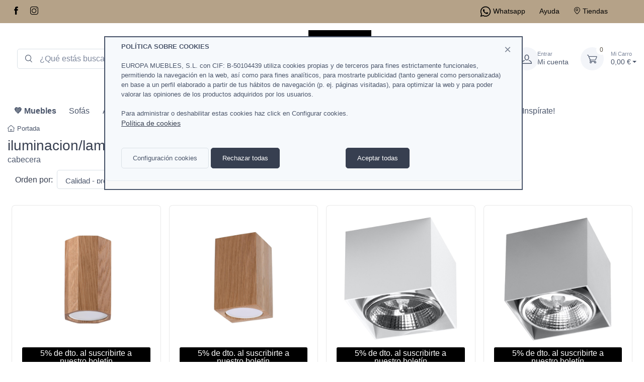

--- FILE ---
content_type: text/html; charset=UTF-8
request_url: https://mymobel.com/iluminacion/lamparas-techo.2..R
body_size: 12205
content:
<!DOCTYPE html>
<html lang="es">
<head>
<meta charset="utf-8">
<title>iluminacion/lamparas-techo </title>
<meta name="description" content="iluminacion/lamparas-techo ">
<meta name="keywords" content=" ">
<meta name="author" content="jatware.com">

<meta name="viewport" content="width=device-width, initial-scale=1">
<link rel="icon" type="image/png" href="https://mymobel.com/img/favicon.ico">
<link rel="preload" href="https://mymobel.com/fonts/cartzilla-icons.ttf" as="font" type="font/woff" crossorigin>
<link rel="stylesheet" media="screen" href="https://mymobel.com/css/vendor.min.css?v=1.33" rel="preload" >
<link rel="stylesheet" media="screen" href="https://mymobel.com/css/theme.css?v=1.33" rel="preload" >
<link rel="stylesheet" media="screen" href="https://mymobel.com/css/jatware.css?v=1.33" rel="preload" >



<script type="application/ld+json"> { "@context": "https://schema.org", "@type": "My Mobel, vive tus muebles",  "url": "https://mymobel.com", "logo": "https://mymobel.com/img/logo_mymobel.png" } </script>


<!-- Matomo -->
<script>
  var _paq = window._paq = window._paq || [];
  _paq.push(['trackPageView']);
  _paq.push(['enableLinkTracking']);
  (function() {
    var u="//analytics.europamuebles.com/";
    _paq.push(['setTrackerUrl', u+'matomo.php']);
    _paq.push(['setSiteId', '3']);
    _paq.push(['setCustomVariable',5,'Server','jw102','page']);
    var d=document, g=d.createElement('script'), s=d.getElementsByTagName('script')[0];
    g.async=true; g.src=u+'matomo.js'; s.parentNode.insertBefore(g,s);
  })();
</script>
<!-- End Matomo Code -->

<!-- Openmost WeatherReports code for Matomo -->
<script>
    async function fetchWeatherData() {

        // Fill with your credentials
        const apiKey = "9e27458ac333475e95571326240208";
        const lang = "es"; // Available lang code here https://www.weatherapi.com/docs/


        if (!sessionStorage.getItem("matomoWeather")) {
            // Get visitor IP address
            const ipapiResponse = await fetch("https://ipapi.co/json/");
            const ipapiData = await ipapiResponse.json();

            if (ipapiData.ip) {
                // Fetch Weather data
                const response = await fetch(`https://api.weatherapi.com/v1/current.json?key=${apiKey}&q=${ipapiData.ip}&aqi=no&lang=${lang}`)
                const data = await response.json();
                const weather = data.current;

                // Send data to Matomo instance
                _paq.push(["WeatherReports.setWeather",
                    weather.cloud,            // Cloud
                    weather.condition.text,   // Condition
                    weather.feelslike_c,      // Temperature in Celsius (for Fahrenheit, use: weather.feelslike_f)
                    weather.humidity,         // Humidity
                    weather.precip_mm,        // Precipitation in millimeters (for inches, use: weather.precip_in)
                    weather.pressure_mb,      // Pressure in millibars (for inches, use: weather.pressure_in)
                    weather.temp_c,           // Temperature in Celsius (for Fahrenheit, use: weather.temp_f)
                    weather.uv,               // Uv
                    weather.vis_km,           // Visibility in kilometers (for miles, use: weather.vis_miles)
                    weather.wind_dir,         // WindDirection
                    weather.wind_kph,         // WindSpeed in Kilometers/h (for miles/h, use: weather.wind_mph)
                ]);

                sessionStorage.setItem("matomoWeather", JSON.stringify(weather));
            }
        }
    }

    fetchWeatherData();
</script>
<!-- End Openmost WeatherReports code for Matomo -->

<!-- Google Tag Manager -->
<script>(function(w,d,s,l,i){w[l]=w[l]||[];w[l].push({'gtm.start':
new Date().getTime(),event:'gtm.js'});var f=d.getElementsByTagName(s)[0],
j=d.createElement(s),dl=l!='dataLayer'?'&l='+l:'';j.async=true;j.src=
'https://www.googletagmanager.com/gtm.js?id='+i+dl;f.parentNode.insertBefore(j,f);
})(window,document,'script','dataLayer','GTM-N4JF8JLN');</script>
<!-- End Google Tag Manager -->


<meta name="p:domain_verify" content="b06927bd4e944d7f9c9fb67757270901"/>
</head>
<body>  
<header class="">
<!--  -->

<script>
window.dataLayer = window.dataLayer || [];
function gtag(){dataLayer.push(arguments);}

  gtag('consent', 'default', {
  'ad_storage': 'denied',
  'ad_user_data': 'denied',
  'ad_personalization': 'denied',
  'analytics_storage': 'granted'

});
</script>

<!-- Google Tag Manager (noscript) -->
<noscript><iframe src="https://www.googletagmanager.com/ns.html?id=GTM-N4JF8JLN"
height="0" width="0" style="display:none;visibility:hidden"></iframe></noscript>
<!-- End Google Tag Manager (noscript) -->

<script>
  window.dataLayer = window.dataLayer || [];
  function gtag(){dataLayer.push(arguments);}

  gtag('js', new Date());
  gtag('config', 'G-ZF7XLV9QSP');
</script>

<!-- Pinterest Tag -->
<script>
!function(e){if(!window.pintrk){window.pintrk = function () {
window.pintrk.queue.push(Array.prototype.slice.call(arguments))};var
  n=window.pintrk;n.queue=[],n.version="3.0";var
  t=document.createElement("script");t.async=!0,t.src=e;var
  r=document.getElementsByTagName("script")[0];
  r.parentNode.insertBefore(t,r)}}(https://s.pinimg.com/ct/core.js);
pintrk('page');
</script>
<noscript>
<img height="1" width="1" style="display:none;" alt=""
  src=https://ct.pinterest.com/v3/?event=init&tid=2614253729310&noscript=1 />
</noscript>
<!-- end Pinterest Tag -->

<script>
	gtag('event', 'screen_view', {
  'app_name': 'web',
  'screen_name' : 'producto_departamento'
});
</script> 
 <!-- Light topbar -->
<div class="container topbar topbar-light cabmymobel ">
  
  <div class="topbar-text text-nowrap d-none d-md-inline-block ml-3 ">
  	
    <a class="social-btncab sb-facebook " href="https://www.facebook.com/MYMOBEL/" alt="Facebook muebles MyMobel" ><i class="czi-facebook"></i></a>
    <a class="social-btncab sb-instagram " href="https://www.instagram.com/mymobel_/" alt="Instagram muebles MyMobel" ><i class="czi-instagram"></i></a>    
               
  </div>
  
  <div class="topbar-text d-none d-md-inline-block">   </div>
  
  <div class="mr-5 text-nowrap mx-3 ">
      <a class="widget-list-item negro mr-4 " href="https://api.whatsapp.com/send?l=es&amp;phone=34654060341"> 
   <img src="https://mymobel.com/img/icons/whatsapp.svg" alt="whatsapp" class="negro" width="22px" >
    Whatsapp </a>   
 
    <a class="widget-list-item negro mr-4 " href="https://mymobel.com/ayuda" >Ayuda</a>    
    <a class="widget-list-item negro mr-4" href="https://mymobel.com/tiendas"> <i class="czi-location"></i> Tiendas</a>
  </div>
  
</div>

 
<nav class="navbar-sticky bg-light">
        <div class="navbar navbar-expand-lg navbar-light">
 
          <div class="container">
          
              <!-- Search-->
            <div class="input-group-overlay d-none d-lg-block mx-1 col-md-3 ">
              <div class="input-group-prepend-overlay"><span class="input-group-text"><i class="czi-search"></i></span></div>
              <form action="https://mymobel.com/busca-muebles" method="post" >
              <input class="form-control prepended-form-control appended-form-control" type="text" id="bus" name="bus" value="" placeholder=" ¿Qué estás buscando?">
             </form>
            </div>
            
            
          <a class="navbar-brand d-none d-sm-block mr-2 flex-shrink-0" href="https://mymobel.com/" >
          <img src="https://mymobel.com/img/mymobel_logo.jpg" width="125px" alt="MyMobel,muebles y decoración"/>
          </a>
          <a class="navbar-brand d-sm-none mr-2" href="https://mymobel.com/" >
          <img src="https://mymobel.com/img/mymobel_logo.jpg" width="125px" alt="MyMobel, muebles y decoración"/>
          </a>

            <!-- Toolbar-->
            <div class="navbar-toolbar d-flex flex-shrink-0 align-items-center">
              
              <button class="navbar-toggler" type="button" data-toggle="collapse" data-target="#navbarCollapse"><span class="navbar-toggler-icon"></span></button>              
              	<a class="navbar-tool  bg-secondary navbar-stuck-toggler" href="https://mymobel.com/"><span class="navbar-tool-tooltip">Expand menu</span>
			  	<div class="navbar-tool-icon-box "><i class="navbar-tool-icon czi-menu"></i></div>
                </a>
                
                <a class="navbar-tool ml-1 ml-lg-0 mr-n1 mr-lg-2" href="https://mymobel.com/login" >
                <div class="navbar-tool-icon-box bg-secondary "><i class="navbar-tool-icon czi-user"></i></div>
                <div class="navbar-tool-text ml-n3"><small>Entrar</small>Mi cuenta</div><div></div>
                </a>
                                
               <!-- Ticket cabecera--> 
              <div class="navbar-tool dropdown ml-3">
              
              <a class="navbar-tool-icon-box bg-secondary dropdown-toggle" href="https://mymobel.com/mi_carro">
              <span class="navbar-tool-label" id="micarronum" >0</span>
              <i class="navbar-tool-icon czi-cart"></i></a>
              <a class="navbar-tool-text" href="https://mymobel.com/mi_carro" id="micarroimp" ><small>Mi Carro</small> 0,00 €</a>
              <div class="dropdown-menu dropdown-menu-right" style="width: 20rem;" id="Jatware_ticketcap" ><div class="widget widget-cart px-3 pt-2 pb-3">
               <div style="height: 15rem;" data-simplebar data-simplebar-auto-hide="false">
               <div class="d-flex flex-wrap justify-content-between align-items-center py-3">
            <div class="font-size-sm mr-2 py-2"><span class="text-muted">Total pedido:</span> <span class="text-accent font-size-base ml-1">0,00 €</span></div></div>
            <a class="btn btn-primary btn-sm btn-block" href="https://mymobel.com/mi_carro"><i class="czi-card mr-2 font-size-base align-middle"></i>Ir al carro</a>
          </div>
          
 </div>
</div>
			  </div>
			
			</div>
          </div>
        </div>
        
        
        <div class="navbar navbar-expand-lg navbar-light navbar-stuck-menu ">
          <div class="container">
            <div class="collapse navbar-collapse" id="navbarCollapse">
              <!-- Search-->
              <div class="input-group-overlay d-lg-none my-3">
                <div class="input-group-prepend-overlay"><span class="input-group-text"><i class="czi-search"></i></span></div>
                <form action="https://mymobel.com/busca-muebles" method="post" >
                <input class="form-control prepended-form-control appended-form-control" type="text" id="bus" name="bus" value="" placeholder="Buscador de muebles y decoración">
                </form>
              </div>
              
   <!-- Primary menu-->
<ul class="navbar-nav d-flex flex-wrap ">
		<li class="nav-item dropdown ">
        <a class="nav-link dropdown-toggle" href="#" role="button" data-toggle="dropdown" aria-expanded="false"> <b>💚 Muebles</b> </a>
		<div class="dropdown-menu p-0">
		<div class="d-flex flex-wrap flex-md-nowrap px-2">
			<div class="mega-dropdown-column mx-2 ">
			<a href="https://mymobel.com/conjunto-salon/" ><img src="https://ima.europamuebles.com/mymobelima/202102/menu_cabecera/salones-nuevos-mymobel.jpg" alt="Muebles para salón" />
</a><h6 class="font-size-base mt-1"><strong>Muebles de salón</strong></h6>
<a class="dropdown-item JWevent" href="https://mymobel.com/conjunto-salon/"  data-valor="200" data-evento="Menu" data-accion="Menu" data-nombre="menu:<b>💚 Muebles</b>:conjunto-salon/" >Salones</a>
<a class="dropdown-item JWevent" href="https://mymobel.com/libreria-salon/"  data-valor="200" data-evento="Menu" data-accion="Menu" data-nombre="menu:<b>💚 Muebles</b>:libreria-salon/" >Librerías</a>
<a class="dropdown-item JWevent" href="https://mymobel.com/muebles-tv/"  data-valor="200" data-evento="Menu" data-accion="Menu" data-nombre="menu:<b>💚 Muebles</b>:muebles-tv/" >Muebles TV</a>
<a class="dropdown-item JWevent" href="https://mymobel.com/aparadores"  data-valor="200" data-evento="Menu" data-accion="Menu" data-nombre="menu:<b>💚 Muebles</b>:aparadores" >Aparadores</a>
<a class="dropdown-item JWevent" href="https://mymobel.com/vitrinas/"  data-valor="200" data-evento="Menu" data-accion="Menu" data-nombre="menu:<b>💚 Muebles</b>:vitrinas/" >Vitrinas</a>
</div>
			<div class="mega-dropdown-column  d-lg-block mx-2">
<a href="https://mymobel.com/mesas-comedor/" ><img src="https://ima.europamuebles.com/mymobelima/202102/menu_cabecera/mesas-comedor-mymobel.jpg" alt="Mesas y sillas" />
</a><h6 class="font-size-base mt-1"><strong>Mesas</strong></h6>
<a class="dropdown-item JWevent" href="https://mymobel.com/mesas"  data-valor="200" data-evento="Menu" data-accion="Menu" data-nombre="menu:<b>💚 Muebles</b>:mesas" >Mesas</a>
<a class="dropdown-item JWevent" href="https://mymobel.com/mesas-comedor/"  data-valor="200" data-evento="Menu" data-accion="Menu" data-nombre="menu:<b>💚 Muebles</b>:mesas-comedor/" >Mesas de comedor</a>
<a class="dropdown-item JWevent" href="https://mymobel.com/cocinas-mesas-cocina/"  data-valor="200" data-evento="Menu" data-accion="Menu" data-nombre="menu:<b>💚 Muebles</b>:cocinas-mesas-cocina/" >Mesas de cocina</a>
<a class="dropdown-item JWevent" href="https://mymobel.com/salones-mesas-de-centro/"  data-valor="200" data-evento="Menu" data-accion="Menu" data-nombre="menu:<b>💚 Muebles</b>:salones-mesas-de-centro/" >Mesas de centro</a>
<a class="dropdown-item JWevent" href="https://mymobel.com/escritorios/"  data-valor="200" data-evento="Menu" data-accion="Menu" data-nombre="menu:<b>💚 Muebles</b>:escritorios/" >Mesas de estudio</a>
</div>
			<div class="mega-dropdown-column  d-lg-block mx-2">
<a href="https://mymobel.com/mesas-comedor/" ><img src="https://ima.europamuebles.com/mymobelima/202102/menu_cabecera/sillas-nuevas-mymobel.jpg" alt="Mesas y sillas" />
</a><h6 class="font-size-base mt-1"><strong>Sillas</strong></h6>
<a class="dropdown-item JWevent" href="https://mymobel.com/sillas/"  data-valor="200" data-evento="Menu" data-accion="Menu" data-nombre="menu:<b>💚 Muebles</b>:sillas/" >Sillas</a>
<a class="dropdown-item JWevent" href="https://mymobel.com/sillas-comedor/"  data-valor="200" data-evento="Menu" data-accion="Menu" data-nombre="menu:<b>💚 Muebles</b>:sillas-comedor/" >Sillas de comedor</a>
<a class="dropdown-item JWevent" href="https://mymobel.com/cocinas-sillas-cocinas/"  data-valor="200" data-evento="Menu" data-accion="Menu" data-nombre="menu:<b>💚 Muebles</b>:cocinas-sillas-cocinas/" >Sillas de cocina</a>
<hr/><a class="dropdown-item JWevent" href="https://mymobel.com/banquetas-y-taburetes"  data-valor="200" data-evento="Menu" data-accion="Menu" data-nombre="menu:<b>💚 Muebles</b>:banquetas-y-taburetes" >Banquetas y taburetes</a>
<a class="dropdown-item JWevent" href="https://mymobel.com/auxiliar-sillas-de-estudio-y-oficina/"  data-valor="200" data-evento="Menu" data-accion="Menu" data-nombre="menu:<b>💚 Muebles</b>:auxiliar-sillas-de-estudio-y-oficina/" >Sillas de estudio</a>
</div>
			<div class="mega-dropdown-column  d-lg-block mx-2">
<a href="https://mymobel.com/conjuntos-matrimonio/" ><img src="https://ima.europamuebles.com/mymobelima/202102/menu_cabecera/dormitorios-matrimonio-mymobel.jpg" alt="Habitaciones matrimonio" />
</a><h6 class="font-size-base mt-1"><strong>Muebles de dormitorio</strong></h6>
<a class="dropdown-item JWevent" href="https://mymobel.com/conjuntos-matrimonio/"  data-valor="200" data-evento="Menu" data-accion="Menu" data-nombre="menu:<b>💚 Muebles</b>:conjuntos-matrimonio/" >Dormitorios</a>
<a class="dropdown-item JWevent" href="https://mymobel.com/cabecerosmesitas/"  data-valor="200" data-evento="Menu" data-accion="Menu" data-nombre="menu:<b>💚 Muebles</b>:cabecerosmesitas/" >Cabeceros y mesitas</a>
<a class="dropdown-item JWevent" href="https://mymobel.com/bancadas/"  data-valor="200" data-evento="Menu" data-accion="Menu" data-nombre="menu:<b>💚 Muebles</b>:bancadas/" >Bañeras y bancos de cama</a>
<a class="dropdown-item JWevent" href="https://mymobel.com/sinfonieres-comodas/"  data-valor="200" data-evento="Menu" data-accion="Menu" data-nombre="menu:<b>💚 Muebles</b>:sinfonieres-comodas/" >Sifonieres y cómodas</a>
<a class="dropdown-item JWevent" href="https://mymobel.com/armarios-dormitorio/"  data-valor="200" data-evento="Menu" data-accion="Menu" data-nombre="menu:<b>💚 Muebles</b>:armarios-dormitorio/" >Armarios para dormitorio</a>
</div>
			<div class="mega-dropdown-column  d-lg-block mx-2">
<a href="https://mymobel.com/camas-juveniles/" ><img src="https://ima.europamuebles.com/mymobelima/202102/menu_cabecera/dormitorios-juveniles-mymobel.jpg" alt="Habitaciones juveniles" />
</a><h6 class="font-size-base mt-1"><strong>Habitaciones de Niños</strong></h6>
<a class="dropdown-item JWevent" href="https://mymobel.com/camas-juveniles/"  data-valor="200" data-evento="Menu" data-accion="Menu" data-nombre="menu:<b>💚 Muebles</b>:camas-juveniles/" >Camas juveniles</a>
<a class="dropdown-item JWevent" href="https://mymobel.com/camas-compactas/"  data-valor="200" data-evento="Menu" data-accion="Menu" data-nombre="menu:<b>💚 Muebles</b>:camas-compactas/" >Camas nido y compactos</a>
<a class="dropdown-item JWevent" href="https://mymobel.com/camas-abatibles/"  data-valor="200" data-evento="Menu" data-accion="Menu" data-nombre="menu:<b>💚 Muebles</b>:camas-abatibles/" >Camas abatibles</a>
<a class="dropdown-item JWevent" href="https://mymobel.com/literas/"  data-valor="200" data-evento="Menu" data-accion="Menu" data-nombre="menu:<b>💚 Muebles</b>:literas/" >Camas tren y literas</a>
<hr/><a class="dropdown-item JWevent" href="https://mymobel.com/armarios-juveniles-armarios/"  data-valor="200" data-evento="Menu" data-accion="Menu" data-nombre="menu:<b>💚 Muebles</b>:armarios-juveniles-armarios/" >Armarios juveniles</a>
<a class="dropdown-item JWevent" href="https://mymobel.com/habitaciones-juveniles/"  data-valor="200" data-evento="Menu" data-accion="Menu" data-nombre="menu:<b>💚 Muebles</b>:habitaciones-juveniles/" >Dormitorios juveniles completos</a>

			</div>
			</div></div>
			</li>
			
			
		<li class="nav-item dropdown ">
        <a class="nav-link dropdown-toggle" href="#" role="button" data-toggle="dropdown" aria-expanded="false"> Sofás </a>
		<div class="dropdown-menu p-0">
		<div class="d-flex flex-wrap flex-md-nowrap px-2">
			<div class="mega-dropdown-column mx-2 ">
			<img src="https://ima.europamuebles.com/mymobelima/202102/menu_cabecera/sofas-mymobel.jpg" alt="" />
<a class="dropdown-item JWevent" href="https://mymobel.com/sofas-y-sillones/"  data-valor="200" data-evento="Menu" data-accion="Menu" data-nombre="menu:Sofás:sofas-y-sillones/" >Sofás</a>
<a class="dropdown-item JWevent" href="https://mymobel.com/sofa-2-y-3-plazas/"  data-valor="200" data-evento="Menu" data-accion="Menu" data-nombre="menu:Sofás:sofa-2-y-3-plazas/" >Sofás 2 y 3 plazas</a>
<a class="dropdown-item JWevent" href="https://mymobel.com/chaise-longue/"  data-valor="200" data-evento="Menu" data-accion="Menu" data-nombre="menu:Sofás:chaise-longue/" >Chaiselongue</a>
<a class="dropdown-item JWevent" href="https://mymobel.com/sofas-cama/"  data-valor="200" data-evento="Menu" data-accion="Menu" data-nombre="menu:Sofás:sofas-cama/" >Sofás cama</a>
<a class="dropdown-item JWevent" href="https://mymobel.com/sillones-y-butacas/"  data-valor="200" data-evento="Menu" data-accion="Menu" data-nombre="menu:Sofás:sillones-y-butacas/" >Butacas</a>
<a class="dropdown-item JWevent" href="https://mymobel.com/sillones-relax/"  data-valor="200" data-evento="Menu" data-accion="Menu" data-nombre="menu:Sofás:sillones-relax/" >Sillones</a>
<a class="dropdown-item JWevent" href="https://mymobel.com/sillones-relax/"  data-valor="200" data-evento="Menu" data-accion="Menu" data-nombre="menu:Sofás:sillones-relax/" >Sofás y sillones relax</a>

			</div>
			</div></div>
			</li>
			
			
		<li class="nav-item dropdown ">
        <a class="nav-link dropdown-toggle" href="#" role="button" data-toggle="dropdown" aria-expanded="false"> Auxiliares y deco </a>
		<div class="dropdown-menu p-0">
		<div class="d-flex flex-wrap flex-md-nowrap px-2">
			<div class="mega-dropdown-column mx-2 ">
			<a href="https://mymobel.com/auxiliar-recibidores" ><img src="https://ima.europamuebles.com/mymobelima/202102/menu_cabecera/recibidores-nuevos-mymobel.jpg" alt="Muebles auxiliares" />
</a><h6 class="font-size-base mt-1"><strong>Auxiliares y decoración</strong></h6>
<a class="dropdown-item JWevent" href="https://mymobel.com/auxiliar-recibidores"  data-valor="200" data-evento="Menu" data-accion="Menu" data-nombre="menu:Auxiliares y deco:auxiliar-recibidores" >Recibidores</a>
<a class="dropdown-item JWevent" href="https://mymobel.com/auxiliar-estanterias/"  data-valor="200" data-evento="Menu" data-accion="Menu" data-nombre="menu:Auxiliares y deco:auxiliar-estanterias/" >Estantes y estanterías</a>
<a class="dropdown-item JWevent" href="https://mymobel.com/baules-y-botelleros/"  data-valor="200" data-evento="Menu" data-accion="Menu" data-nombre="menu:Auxiliares y deco:baules-y-botelleros/" >Muebles bar y botelleros</a>
<a class="dropdown-item JWevent" href="https://mymobel.com/muebles-auxiliares-tocadores"  data-valor="200" data-evento="Menu" data-accion="Menu" data-nombre="menu:Auxiliares y deco:muebles-auxiliares-tocadores" >Tocadores</a>
<a class="dropdown-item JWevent" href="https://mymobel.com/camareras"  data-valor="200" data-evento="Menu" data-accion="Menu" data-nombre="menu:Auxiliares y deco:camareras" >Camareras</a>
<hr/><a class="dropdown-item JWevent" href="https://mymobel.com/muebles-auxiliares-colecciones"  data-valor="200" data-evento="Menu" data-accion="Menu" data-nombre="menu:Auxiliares y deco:muebles-auxiliares-colecciones" >💚 Colecciones exclusivas</a>
<hr/><a class="dropdown-item JWevent" href="https://mymobel.com/papel-pintado"  data-valor="200" data-evento="Menu" data-accion="Menu" data-nombre="menu:Auxiliares y deco:papel-pintado" ><b> Papel decorativo</b></a>
</div>
			<div class="mega-dropdown-column  d-lg-block mx-2">
<img src="https://ima.europamuebles.com/mymobelima/202102/menu_cabecera/alfombras-decoracion.png" alt="" />
<h6 class="font-size-base mt-1"><strong>Artículos de decoración</strong></h6>
<a class="dropdown-item JWevent" href="https://mymobel.com/alfombras"  data-valor="200" data-evento="Menu" data-accion="Menu" data-nombre="menu:Auxiliares y deco:alfombras" >Alfombras</a>
<a class="dropdown-item JWevent" href="https://mymobel.com/alfombras-infantiles"  data-valor="200" data-evento="Menu" data-accion="Menu" data-nombre="menu:Auxiliares y deco:alfombras-infantiles" >Alfombras infantiles</a>
<a class="dropdown-item JWevent" href="https://mymobel.com/cuadros/"  data-valor="200" data-evento="Menu" data-accion="Menu" data-nombre="menu:Auxiliares y deco:cuadros/" >Cuadros y láminas</a>
<a class="dropdown-item JWevent" href="https://mymobel.com/elementos-decorativos/"  data-valor="200" data-evento="Menu" data-accion="Menu" data-nombre="menu:Auxiliares y deco:elementos-decorativos/" >Orden y almacenamiento</a>
<a class="dropdown-item JWevent" href="https://mymobel.com/espejos/"  data-valor="200" data-evento="Menu" data-accion="Menu" data-nombre="menu:Auxiliares y deco:espejos/" >Espejos</a>
<a class="dropdown-item JWevent" href="https://mymobel.com/lamparas-y-apliques"  data-valor="200" data-evento="Menu" data-accion="Menu" data-nombre="menu:Auxiliares y deco:lamparas-y-apliques" >Iluminación</a>
<a class="dropdown-item JWevent" href="https://mymobel.com/auxiliar-poufs/"  data-valor="200" data-evento="Menu" data-accion="Menu" data-nombre="menu:Auxiliares y deco:auxiliar-poufs/" >Puffs</a>
<a class="dropdown-item JWevent" href="https://mymobel.com/textil-hogar"  data-valor="200" data-evento="Menu" data-accion="Menu" data-nombre="menu:Auxiliares y deco:textil-hogar" >Textil para hogar</a>

			</div>
			</div></div>
			</li>
			
			
		<li class="nav-item dropdown ">
        <a class="nav-link dropdown-toggle" href="#" role="button" data-toggle="dropdown" aria-expanded="false"> Armarios </a>
		<div class="dropdown-menu p-0">
		<div class="d-flex flex-wrap flex-md-nowrap px-2">
			<div class="mega-dropdown-column mx-2 ">
			<img src="https://ima.europamuebles.com/mymobelima/202102/menu_cabecera/armarios-dormitorios.png" alt="" />
<a class="dropdown-item JWevent" href="https://mymobel.com/armarios/"  data-valor="200" data-evento="Menu" data-accion="Menu" data-nombre="menu:Armarios:armarios/" >Armarios</a>
<a class="dropdown-item JWevent" href="https://mymobel.com/armarios-puertas-batientes/"  data-valor="200" data-evento="Menu" data-accion="Menu" data-nombre="menu:Armarios:armarios-puertas-batientes/" >Armarios puertas batientes</a>
<a class="dropdown-item JWevent" href="https://mymobel.com/armarios-puertas-correderas/"  data-valor="200" data-evento="Menu" data-accion="Menu" data-nombre="menu:Armarios:armarios-puertas-correderas/" >Armarios puertas correderas</a>
<a class="dropdown-item JWevent" href="https://mymobel.com/armarios-dormitorio/"  data-valor="200" data-evento="Menu" data-accion="Menu" data-nombre="menu:Armarios:armarios-dormitorio/" >Armarios para dormitorio</a>
<a class="dropdown-item JWevent" href="https://mymobel.com/armarios-juveniles-armarios/"  data-valor="200" data-evento="Menu" data-accion="Menu" data-nombre="menu:Armarios:armarios-juveniles-armarios/" >Armarios juveniles</a>
<hr/><a class="dropdown-item JWevent" href="https://mymobel.com/muebles/armarios/accesorios-armarios"  data-valor="200" data-evento="Menu" data-accion="Menu" data-nombre="menu:Armarios:muebles/armarios/accesorios-armarios" >Accesorios armarios</a>
<a class="dropdown-item JWevent" href="https://mymobel.com/muebles/armarios/herrajes-armarios"  data-valor="200" data-evento="Menu" data-accion="Menu" data-nombre="menu:Armarios:muebles/armarios/herrajes-armarios" >Herrajes armarios</a>
<a class="dropdown-item JWevent" href="https://mymobel.com/bricolaje/montaje/colgadores"  data-valor="200" data-evento="Menu" data-accion="Menu" data-nombre="menu:Armarios:bricolaje/montaje/colgadores" >Colgadores</a>
<a class="dropdown-item JWevent" href="https://mymobel.com/bricolaje/montaje/tiradores"  data-valor="200" data-evento="Menu" data-accion="Menu" data-nombre="menu:Armarios:bricolaje/montaje/tiradores" >Tiradores</a>
<a class="dropdown-item JWevent" href="https://mymobel.com/bricolaje/montaje/pomos"  data-valor="200" data-evento="Menu" data-accion="Menu" data-nombre="menu:Armarios:bricolaje/montaje/pomos" >Pomos</a>

			</div>
			</div></div>
			</li>
			
			
		<li class="nav-item dropdown ">
        <a class="nav-link dropdown-toggle" href="#" role="button" data-toggle="dropdown" aria-expanded="false"> Almacenamiento </a>
		<div class="dropdown-menu p-0">
		<div class="d-flex flex-wrap flex-md-nowrap px-2">
			<div class="mega-dropdown-column mx-2 ">
			<img src="https://ima.europamuebles.com/mymobelima/202102/menu_cabecera/almcenamienco_cocina.png" alt="" />
<a class="dropdown-item JWevent" href="https://mymobel.com/cocina/organizacion-almacenamiento"  data-valor="200" data-evento="Menu" data-accion="Menu" data-nombre="menu:Almacenamiento:cocina/organizacion-almacenamiento" >Almacenamiento cocinas</a>
<a class="dropdown-item JWevent" href="https://mymobel.com/muebles/armarios/accesorios-armarios"  data-valor="200" data-evento="Menu" data-accion="Menu" data-nombre="menu:Almacenamiento:muebles/armarios/accesorios-armarios" >Accesorios armarios</a>
<hr/><a class="dropdown-item JWevent" href="https://mymobel.com/bricolaje/montaje/varios"  data-valor="200" data-evento="Menu" data-accion="Menu" data-nombre="menu:Almacenamiento:bricolaje/montaje/varios" >Herrajes para montaje</a>
<a class="dropdown-item JWevent" href="https://mymobel.com/bricolaje/montaje/tornillos-tuercas"  data-valor="200" data-evento="Menu" data-accion="Menu" data-nombre="menu:Almacenamiento:bricolaje/montaje/tornillos-tuercas" >Tornillos y tuercas</a>
<hr/><a class="dropdown-item JWevent" href="https://mymobel.com/muebles/accesorios-mueble"  data-valor="200" data-evento="Menu" data-accion="Menu" data-nombre="menu:Almacenamiento:muebles/accesorios-mueble" >Accesorios para muebles</a>

			</div>
			</div></div>
			</li>
			
			
		<li class="nav-item dropdown ">
        <a class="nav-link dropdown-toggle" href="#" role="button" data-toggle="dropdown" aria-expanded="false"> Descanso </a>
		<div class="dropdown-menu p-0">
		<div class="d-flex flex-wrap flex-md-nowrap px-2">
			<div class="mega-dropdown-column mx-2 ">
			<img src="https://ima.europamuebles.com/mymobelima/202102/menu_cabecera/descanso_bases-tapizadas.png" alt="" />
<a class="dropdown-item JWevent" href="https://mymobel.com/colchones/"  data-valor="200" data-evento="Menu" data-accion="Menu" data-nombre="menu:Descanso:colchones/" >Todos los colchones</a>
<a class="dropdown-item JWevent" href="https://mymobel.com/colchones-matrimonio/.1.hr--visco"  data-valor="200" data-evento="Menu" data-accion="Menu" data-nombre="menu:Descanso:colchones-matrimonio/.1.hr--visco" >Colchones HR</a>
<a class="dropdown-item JWevent" href="https://mymobel.com/colchones-matrimonio/.1.muelles"  data-valor="200" data-evento="Menu" data-accion="Menu" data-nombre="menu:Descanso:colchones-matrimonio/.1.muelles" >Colchones muelles</a>
<a class="dropdown-item JWevent" href="https://mymobel.com/colchones-matrimonio/.1.hibridos"  data-valor="200" data-evento="Menu" data-accion="Menu" data-nombre="menu:Descanso:colchones-matrimonio/.1.hibridos" >Colchones Híbridos</a>
<a class="dropdown-item JWevent" href="https://mymobel.com/colchones_domotex"  data-valor="200" data-evento="Menu" data-accion="Menu" data-nombre="menu:Descanso:colchones_domotex" >domotex</a>
<hr/><a class="dropdown-item JWevent" href="https://mymobel.com/canapes-abatibles/"  data-valor="200" data-evento="Menu" data-accion="Menu" data-nombre="menu:Descanso:canapes-abatibles/" >Canapés abatibles</a>
<a class="dropdown-item JWevent" href="https://mymobel.com/bases-tapizadas/"  data-valor="200" data-evento="Menu" data-accion="Menu" data-nombre="menu:Descanso:bases-tapizadas/" >Bases tapizadas</a>
<a class="dropdown-item JWevent" href="https://mymobel.com/somieres/"  data-valor="200" data-evento="Menu" data-accion="Menu" data-nombre="menu:Descanso:somieres/" >Somieres</a>
<hr/><a class="dropdown-item JWevent" href="https://mymobel.com/colchones-almohadas/"  data-valor="200" data-evento="Menu" data-accion="Menu" data-nombre="menu:Descanso:colchones-almohadas/" >Almohadas</a>

			</div>
			</div></div>
			</li>
			
			
		<li class="nav-item dropdown ">
        <a class="nav-link dropdown-toggle" href="#" role="button" data-toggle="dropdown" aria-expanded="false"> Iluminación </a>
		<div class="dropdown-menu p-0">
		<div class="d-flex flex-wrap flex-md-nowrap px-2">
			<div class="mega-dropdown-column mx-2 ">
			<img src="https://ima.europamuebles.com/mymobelima/202102/menu_cabecera/lamparas-de-escritorio.png" alt="" />
<h6 class="font-size-base mt-1"><strong>Lámparas</strong></h6>
<a class="dropdown-item JWevent" href="https://mymobel.com/iluminacion/lamparas-escritorio"  data-valor="200" data-evento="Menu" data-accion="Menu" data-nombre="menu:Iluminación:iluminacion/lamparas-escritorio" >Lámparas de escritorio</a>
<a class="dropdown-item JWevent" href="https://mymobel.com/iluminacion/lamparas-techo"  data-valor="200" data-evento="Menu" data-accion="Menu" data-nombre="menu:Iluminación:iluminacion/lamparas-techo" >Lámparas de techo</a>
<a class="dropdown-item JWevent" href="https://mymobel.com/iluminacion/lamparas-colgantes/lamparas-techo"  data-valor="200" data-evento="Menu" data-accion="Menu" data-nombre="menu:Iluminación:iluminacion/lamparas-colgantes/lamparas-techo" >Lámparas colgantes</a>
<a class="dropdown-item JWevent" href="https://mymobel.com/iluminacion/lamparas-pared"  data-valor="200" data-evento="Menu" data-accion="Menu" data-nombre="menu:Iluminación:iluminacion/lamparas-pared" >Lámparas de pared</a>

			</div>
			</div></div>
			</li>
			
			
		<li class="nav-item dropdown ">
        <a class="nav-link dropdown-toggle" href="#" role="button" data-toggle="dropdown" aria-expanded="false"> Electro </a>
		<div class="dropdown-menu p-0">
		<div class="d-flex flex-wrap flex-md-nowrap px-2">
			<div class="mega-dropdown-column mx-2 ">
			<img src="https://ima.europamuebles.com/mymobelima/202102/menu_cabecera/electro-cafeteras.png" alt="" />
<a class="dropdown-item JWevent" href="https://mymobel.com/electrodomesticos/pequeno-electrodomestico/batidoras"  data-valor="200" data-evento="Menu" data-accion="Menu" data-nombre="menu:Electro:electrodomesticos/pequeno-electrodomestico/batidoras" >Batidoras</a>
<a class="dropdown-item JWevent" href="https://mymobel.com/electrodomesticos/pequeno-electrodomestico/licuadoras"  data-valor="200" data-evento="Menu" data-accion="Menu" data-nombre="menu:Electro:electrodomesticos/pequeno-electrodomestico/licuadoras" >Licuadoras</a>
<a class="dropdown-item JWevent" href="https://mymobel.com/electrodomesticos/pequeno-electrodomestico/cafeteras"  data-valor="200" data-evento="Menu" data-accion="Menu" data-nombre="menu:Electro:electrodomesticos/pequeno-electrodomestico/cafeteras" >Cafeteras</a>
<a class="dropdown-item JWevent" href="https://mymobel.com/electrodomesticos/pequeno-electrodomestico/robots-cocina"  data-valor="200" data-evento="Menu" data-accion="Menu" data-nombre="menu:Electro:electrodomesticos/pequeno-electrodomestico/robots-cocina" >Robots de cocina</a>
<a class="dropdown-item JWevent" href="https://mymobel.com/electrodomesticos/pequeno-electrodomestico/sandwicheras"  data-valor="200" data-evento="Menu" data-accion="Menu" data-nombre="menu:Electro:electrodomesticos/pequeno-electrodomestico/sandwicheras" >Sandwicheras</a>
<a class="dropdown-item JWevent" href="https://mymobel.com/electrodomesticos/pequeno-electrodomestico/tostadoras"  data-valor="200" data-evento="Menu" data-accion="Menu" data-nombre="menu:Electro:electrodomesticos/pequeno-electrodomestico/tostadoras" >Tostadoras</a>
<a class="dropdown-item JWevent" href="https://mymobel.com/electrodomesticos/pequeno-electrodomestico/freidoras"  data-valor="200" data-evento="Menu" data-accion="Menu" data-nombre="menu:Electro:electrodomesticos/pequeno-electrodomestico/freidoras" >Freidoras</a>
<a class="dropdown-item JWevent" href="https://mymobel.com/electrodomesticos/pequeno-electrodomestico/basculas-cocina"  data-valor="200" data-evento="Menu" data-accion="Menu" data-nombre="menu:Electro:electrodomesticos/pequeno-electrodomestico/basculas-cocina" >Básculas de cocina</a>
</div>
			<div class="mega-dropdown-column  d-lg-block mx-2">
<a class="dropdown-item JWevent" href="https://mymobel.com/electrodomesticos/pequeno-electrodomestico/aspiracion"  data-valor="200" data-evento="Menu" data-accion="Menu" data-nombre="menu:Electro:electrodomesticos/pequeno-electrodomestico/aspiracion" >Aspiradores</a>
<a class="dropdown-item JWevent" href="https://mymobel.com/electrodomesticos/pequeno-electrodomestico/planchado"  data-valor="200" data-evento="Menu" data-accion="Menu" data-nombre="menu:Electro:electrodomesticos/pequeno-electrodomestico/planchado" >Planchas</a>
<a class="dropdown-item JWevent" href="https://mymobel.com/electrodomesticos/pequeno-electrodomestico/ventiladores"  data-valor="200" data-evento="Menu" data-accion="Menu" data-nombre="menu:Electro:electrodomesticos/pequeno-electrodomestico/ventiladores" >Ventiladores</a>
<hr/><a class="dropdown-item JWevent" href="https://mymobel.com/electrodomesticos/pequeno-electrodomestico/secadores"  data-valor="200" data-evento="Menu" data-accion="Menu" data-nombre="menu:Electro:electrodomesticos/pequeno-electrodomestico/secadores" >Secadores</a>
<a class="dropdown-item JWevent" href="https://mymobel.com/electrodomesticos/pequeno-electrodomestico/rizadores-moldeadores"  data-valor="200" data-evento="Menu" data-accion="Menu" data-nombre="menu:Electro:electrodomesticos/pequeno-electrodomestico/rizadores-moldeadores" >Rizadores</a>
<a class="dropdown-item JWevent" href="https://mymobel.com/electrodomesticos/pequeno-electrodomestico/cortapelos"  data-valor="200" data-evento="Menu" data-accion="Menu" data-nombre="menu:Electro:electrodomesticos/pequeno-electrodomestico/cortapelos" >Cortapelos</a>
<a class="dropdown-item JWevent" href="https://mymobel.com/electrodomesticos/pequeno-electrodomestico/afeitadoras"  data-valor="200" data-evento="Menu" data-accion="Menu" data-nombre="menu:Electro:electrodomesticos/pequeno-electrodomestico/afeitadoras" >Afeitadoras</a>
<a class="dropdown-item JWevent" href="https://mymobel.com/electrodomesticos/pequeno-electrodomestico/basculas"  data-valor="200" data-evento="Menu" data-accion="Menu" data-nombre="menu:Electro:electrodomesticos/pequeno-electrodomestico/basculas" >Básculas</a>
<hr/><a class="dropdown-item JWevent" href="https://mymobel.com/electrodomesticos/gran-electrodomestico/frio"  data-valor="200" data-evento="Menu" data-accion="Menu" data-nombre="menu:Electro:electrodomesticos/gran-electrodomestico/frio" >Frigoríficos</a>
<a class="dropdown-item JWevent" href="https://mymobel.com/electrodomesticos/gran-electrodomestico/hornos"  data-valor="200" data-evento="Menu" data-accion="Menu" data-nombre="menu:Electro:electrodomesticos/gran-electrodomestico/hornos" >Hornos</a>
<a class="dropdown-item JWevent" href="https://mymobel.com/electrodomesticos/pequeno-electrodomestico/microondas"  data-valor="200" data-evento="Menu" data-accion="Menu" data-nombre="menu:Electro:electrodomesticos/pequeno-electrodomestico/microondas" >Microondas</a>
<a class="dropdown-item JWevent" href="https://mymobel.com/electrodomesticos/gran-electrodomestico/induccion"  data-valor="200" data-evento="Menu" data-accion="Menu" data-nombre="menu:Electro:electrodomesticos/gran-electrodomestico/induccion" >Placas-inducción</a>
<a class="dropdown-item JWevent" href="https://mymobel.com/electrodomesticos/gran-electrodomestico/lavadoras-secadoras"  data-valor="200" data-evento="Menu" data-accion="Menu" data-nombre="menu:Electro:electrodomesticos/gran-electrodomestico/lavadoras-secadoras" >Lavadoras</a>
<a class="dropdown-item JWevent" href="https://mymobel.com/electrodomesticos/gran-electrodomestico/vinotecas"  data-valor="200" data-evento="Menu" data-accion="Menu" data-nombre="menu:Electro:electrodomesticos/gran-electrodomestico/vinotecas" >Vinotecas</a>
<li class="nav-item dropdown d-lg-none d-xl-block ">
<a class="nav-link dropdown-toggle" href="#" data-toggle="dropdown">Folletos</a>
<ul class="dropdown-menu dropdown-menu-right">
<li class="dropdown position-static mb-0">
                    <a class="dropdown-item dropdown-menu-right py-2 border-bottom" href="https://mymobel.com/catalogo_muebles.rebajas-invierno">
                    <span class="d-block text-heading">Rebajas Invierno</span>
                    <small class="d-block text-muted">Del 07/01 al 28/02</small></a>
                      <div class="dropdown-menu desplazar-Xems  mt-0 p-3">
                      <a class="d-block" href="https://mymobel.com/catalogo_muebles.rebajas-invierno" style="width: 250px;">
                      <img data-src="https://ima.europamuebles.com/mymobelima/202102/menu_cabecera/rebajas_folleto_miniatura.jpg" alt="Rebajas Invierno" class="lazyload  "></a>
                      </div>
                    </li>
<li class="dropdown position-static mb-0">
                    <a class="dropdown-item dropdown-menu-right py-2 border-bottom" href="https://mymobel.com/catalogo_muebles_2025_2026" target="_blank" >
                    <span class="d-block text-heading">Catálogo 25-26</span>
                    <small class="d-block text-muted">Hasta el 30/09/26</small></a>
                      <div class="dropdown-menu desplazar-Xems  mt-0 p-3">
                      <a class="d-block" href="https://mymobel.com/catalogo_muebles_2025_2026" style="width: 250px;" target="_blank" >
                      <img data-src="https://ima.europamuebles.com/mymobelima/202102/menu_cabecera/miniatura_portada_catalogo_mymobel_25-26.png" alt="Catálogo 25-26" class="lazyload  "></a>
                      </div>
                    </li>
</ul> </li>

			<li class="nav-item dropdown d-lg-none d-xl-block ">
 <a class="nav-link dropdown-toggle" role="button" data-toggle="dropdown" aria-expanded="false" alt="Tiendas de muebles" >Tiendas</a> 
<div class="dropdown-menu p-0 dropdown-menu-right" style="left: -50em;width: 75em;" >
    <div class="d-flex flex-wrap flex-md-nowrap px-0"  ><div class="mega-dropdown-column py-4 px-3"> <div class="widget widget-links mb-3">
            <h6 class="font-size-base mb-3"><strong>Andalucía</strong></h6>
            <ul class="widget-list"><li class="widget-list-item pb-1 "  >
				<a class=widget-list-link  pb-1 " href="https://mymobel.com/tiendas/mymobel-antequera" > MyMobel Antequera </br> <small> 📞 952 84 45 07  </small> </a> </li><li class="widget-list-item pb-1 "  >
				<a class=widget-list-link  pb-1 " href="https://mymobel.com/tiendas/mymobel-baza" > MyMobel Baza </br> <small> 📞 958 70 11 99  </small> </a> </li><li class="widget-list-item pb-1 "  >
				<a class=widget-list-link  pb-1 " href="https://mymobel.com/tiendas/mymobel-fuengirola" > Mymobel Fuengirola </br> <small> 📞 952 47 49 00  </small> </a> </li><li class="widget-list-item pb-1 "  >
				<a class=widget-list-link  pb-1 " href="https://mymobel.com/tiendas/mymobel-huelva" > MYmobel Huelva </br> <small> 📞 959 27 04 70  </small> </a> </li><li class="widget-list-item pb-1 "  >
				<a class=widget-list-link  pb-1 " href="https://mymobel.com/tiendas/mymobel-villa-del-rio-jaen" > MYmobel Muebles Nieto Villa del Río </br> <small> 📞 655 13 01 82  </small> </a> </li><li class="widget-list-item pb-1 "  >
				<a class=widget-list-link  pb-1 " href="https://mymobel.com/tiendas/mymobel-pizarra" > MyMobel Pizarra </br> <small> 📞 952 48 37 83  </small> </a> </li><li class="widget-list-item pb-1 "  >
				<a class=widget-list-link  pb-1 " href="https://mymobel.com/tiendas/mymobel-bahia-de-cadiz" > MyMobel Bahía de Cádiz </br> <small> 📞 956 88 90 85  </small> </a> </li><li class="widget-list-item pb-1 "  >
				<a class=widget-list-link  pb-1 " href="https://mymobel.com/tiendas/mymobel-granada" > MyMobel Granada </br> <small> 📞 958 44 29 55  </small> </a> </li><li class="widget-list-item pb-1 "  >
				<a class=widget-list-link  pb-1 " href="https://mymobel.com/tiendas/mymobel-la-negrilla" > MYmobel La Negrilla </a> </li></ul>
            </div></div>
		   		<div class="mega-dropdown-column py-4 px-3"> <div class="widget widget-links mb-3">
            <h6 class="font-size-base mb-3"><strong>Aragón</strong></h6>
            <ul class="widget-list"><li class="widget-list-item pb-1 "  >
				<a class=widget-list-link  pb-1 " href="https://mymobel.com/tiendas/mymobel-alcaniz" > MyMobel Alcañiz | Decora Muebles </br> <small> 📞 978 83 56 60  </small> </a> </li></ul>
            </div><div class="widget widget-links mb-3">
            <h6 class="font-size-base mb-3"><strong>Asturias</strong></h6>
            <ul class="widget-list"><li class="widget-list-item pb-1 "  >
				<a class=widget-list-link  pb-1 " href="https://mymobel.com/tiendas/mymobel-carancos-muebles-balbin" > Muebles Balbin SA </br> <small> 📞 985 70 40 60  </small> </a> </li><li class="widget-list-item pb-1 "  >
				<a class=widget-list-link  pb-1 " href="https://mymobel.com/tiendas/tienda-mymobel-meres-kiona" > Kiona Meres </br> <small> 📞 985 79 26 80  </small> </a> </li></ul>
            </div><div class="widget widget-links mb-3">
            <h6 class="font-size-base mb-3"><strong>Cantabria</strong></h6>
            <ul class="widget-list"><li class="widget-list-item pb-1 "  >
				<a class=widget-list-link  pb-1 " href="https://mymobel.com/tiendas/mymobel-santander-bezana" > MyMobel Santander </br> <small> 📞 942 58 23 35  </small> </a> </li><li class="widget-list-item pb-1 "  >
				<a class=widget-list-link  pb-1 " href="https://mymobel.com/tiendas/mymobel-santander-heras" > MyMobel Heras </br> <small> 📞 942 54 21 21  </small> </a> </li></ul>
            </div></div>
		   		<div class="mega-dropdown-column py-4 px-3"> <div class="widget widget-links mb-3">
            <h6 class="font-size-base mb-3"><strong>Castilla - La Mancha</strong></h6>
            <ul class="widget-list"><li class="widget-list-item pb-1 "  >
				<a class=widget-list-link  pb-1 " href="https://mymobel.com/tiendas/mymobel-ciudad-real" > MYMOBEL Ciudad Real </br> <small> 📞 926 24 33 46  </small> </a> </li><li class="widget-list-item pb-1 "  >
				<a class=widget-list-link  pb-1 " href="https://mymobel.com/tiendas/mymobel-toledo" > MYMOBEL Toledo </br> <small> 📞 925 23 16 94  </small> </a> </li></ul>
            </div><div class="widget widget-links mb-3">
            <h6 class="font-size-base mb-3"><strong>Castilla y León</strong></h6>
            <ul class="widget-list"><li class="widget-list-item pb-1 "  >
				<a class=widget-list-link  pb-1 " href="https://mymobel.com/tiendas/mymobel-leon" > MYmobel León (Dikal)    </br> <small> 📞 987 28 21 72  </small> </a> </li><li class="widget-list-item pb-1 "  >
				<a class=widget-list-link  pb-1 " href="https://mymobel.com/tiendas/mymobel-valladolid" > MYmobel Valladolid </br> <small> 📞 983 04 87 07  </small> </a> </li></ul>
            </div><div class="widget widget-links mb-3">
            <h6 class="font-size-base mb-3"><strong>Cataluña</strong></h6>
            <ul class="widget-list"><li class="widget-list-item pb-1 "  >
				<a class=widget-list-link  pb-1 " href="https://mymobel.com/tiendas/mymobel-cervera" > MYmobel Cervera </br> <small> 📞 973 53 38 55  </small> </a> </li><li class="widget-list-item pb-1 "  >
				<a class=widget-list-link  pb-1 " href="https://mymobel.com/tiendas/mymobel-sansadurni" > MYmobel Sant Sadurní </br> <small> 📞 937 42 84 33  </small> </a> </li></ul>
            </div></div>
		   		<div class="mega-dropdown-column py-4 px-3"> <div class="widget widget-links mb-3">
            <h6 class="font-size-base mb-3"><strong>Comunidad Valenciana</strong></h6>
            <ul class="widget-list"><li class="widget-list-item pb-1 "  >
				<a class=widget-list-link  pb-1 " href="https://mymobel.com/tiendas/mymobel-alfafar" > MYmobel Alfafar </br> <small> 📞 626 98 43 94  </small> </a> </li><li class="widget-list-item pb-1 "  >
				<a class=widget-list-link  pb-1 " href="https://mymobel.com/tiendas/mymobel-burjassot-valencia" > MYmobel Burjassot </br> <small> 📞 961 82 61 54  </small> </a> </li><li class="widget-list-item pb-1 "  >
				<a class=widget-list-link  pb-1 " href="https://mymobel.com/tiendas/mymobel-la-eliana" > MYmobel La Eliana </br> <small> 📞 605 25 80 67  </small> </a> </li><li class="widget-list-item pb-1 "  >
				<a class=widget-list-link  pb-1 " href="https://mymobel.com/tiendas/mymobel-mislata" > MYmobel Mislata </br> <small> 📞 961 09 29 72  </small> </a> </li><li class="widget-list-item pb-1 "  >
				<a class=widget-list-link  pb-1 " href="https://mymobel.com/tiendas/mymobel-santapola" > MYmobel Santa Pola </br> <small> 📞 965 41 61 91  </small> </a> </li><li class="widget-list-item pb-1 "  >
				<a class=widget-list-link  pb-1 " href="https://mymobel.com/tiendas/mymobel-sueca" > MYmobel Sueca </br> <small> 📞 961 70 28 00  </small> </a> </li></ul>
            </div></div>
		   		<div class="mega-dropdown-column py-4 px-3"> <div class="widget widget-links mb-3">
            <h6 class="font-size-base mb-3"><strong>Galicia</strong></h6>
            <ul class="widget-list"><li class="widget-list-item pb-1 "  >
				<a class=widget-list-link  pb-1 " href="https://mymobel.com/tiendas/mymobel-monterroso" > MYmobel Monterroso </br> <small> 📞 982 37 75 93  </small> </a> </li></ul>
            </div><div class="widget widget-links mb-3">
            <h6 class="font-size-base mb-3"><strong>Madrid</strong></h6>
            <ul class="widget-list"><li class="widget-list-item pb-1 "  >
				<a class=widget-list-link  pb-1 " href="https://mymobel.com/tiendas/mymobel-alcala-de-henares" > MYmobel Alcalá de Henares </br> <small> 📞 627 45 20 99  </small> </a> </li><li class="widget-list-item pb-1 "  >
				<a class=widget-list-link  pb-1 " href="https://mymobel.com/tiendas/mymobel-alcorcon" > MyMobel Alcorcón </br> <small> 📞 914 88 00 32  </small> </a> </li><li class="widget-list-item pb-1 "  >
				<a class=widget-list-link  pb-1 " href="https://mymobel.com/tiendas/mymobel-arganda-del-rey" > MYmobel Arganda del Rey </br> <small> 📞 696 94 26 48  </small> </a> </li><li class="widget-list-item pb-1 "  >
				<a class=widget-list-link  pb-1 " href="https://mymobel.com/tiendas/mymobel-pinto" > MyMobel Pinto </br> <small> 📞 916 91 30 14  </small> </a> </li></ul>
            </div><div class="widget widget-links mb-3">
            <h6 class="font-size-base mb-3"><strong>Murcia</strong></h6>
            <ul class="widget-list"><li class="widget-list-item pb-1 "  >
				<a class=widget-list-link  pb-1 " href="https://mymobel.com/tiendas/mymobel-lorca" > MYmobel Lorca </br> <small> 📞 968 47 74 93  </small> </a> </li></ul>
            </div></div></div>
        </div></li>  
<li class="nav-item dropdown"><a class="nav-link dropdown-toggle" href="https://mymobel.com/blog_muebles" >¡Inspírate!</a></li>	

			</div>
			</div></div>	
			</li>
		 </ul>
</div>
</div>
</nav> <div class="navbar navbar-expand-lg navbar-light navbar-stuck-menu mt-n1 pt-0 pb-2">
<div class="container"> 
   <nav aria-label="breadcrumb">  <ol class="breadcrumb ">
   	<li class="breadcrumb-item"> <a href="https://mymobel.com/"> <i class="czi-home"></i>Portada</a></li>
  </ol></nav>
 </div></div>
 
 </div> 
    </header>
    
<div class="container">     
     <div class="container"> <div class="row"> 
        <h1 class="h3  mb-0">iluminacion/lamparas-techo</h1> 
     </div> </div> 
    cabecera 
	<div class="container mt-2 ">
      <div class="row ">  <div class="col-12 ">      
        <div class="form-inline flex-nowrap pb-3">
            <label class=" text-nowrap mr-2 d-none d-sm-block" for="sorting">Orden por:</label>
            <form action="https://mymobel.com/iluminacion/lamparas-techo.2..R" method="post"  name="ordenf" > 
                <select class="form-control custom-select" id="ordenpre" name="ordenpre" onchange="this.form.submit()" >
                  <option value="R" selected >Calidad - precio</option>
                  <option value="P"  >Precio Menor</option>
                  <option value="G"  >Precio Mayor</option>
                </select>
            </from>      
        </div>        	           
       </div>
     </div>         
     <div class="row mb-3 "> <div class="col-12 ">   </div>  </div>

<!-- -->
<div id="paginaProductos" class="row "> <!-- Product-->
    <div class="col-md-3 col-sm-6 px-2 mb-3" >
    <div class="card card-body">
			  	     
    <a href="https://mymobel.com/iluminacion/lamparas-techo/lampara-de-techo-zeke-10-roble" class="card-img-top d-block overflow-hidden" >            				 
    <div class="image-wrapper " > 
    	<img src="https://ima.europamuebles.com/mihogar/pi/b/5/9/0/3/2/8/2/7/2/1/3/6/4/lampara-de-techo-zeke-10-roble_0.jpg" alt="Sollux Lámpara de techo ZEKE 10 roble " class="img-default ">
    	<img src="https://ima.europamuebles.com/mihogar/pi/b/5/9/0/3/2/8/2/7/2/1/3/6/4/lampara-de-techo-zeke-10-roble_1.jpg" alt="Sollux Lámpara de techo ZEKE 10 roble " class="img-hover ">
    </div>      
	</a> 
    <div class="jatcard-produc py-2"> <span class="badge" style="background-color:#000000; color:#FFFFFF; " >5% de dto. al suscribirte a nuestro boletín</span> <h3 class="product-title mt-2 "><a href="https://mymobel.com/iluminacion/lamparas-techo/lampara-de-techo-zeke-10-roble">Sollux Lámpara de techo ZEKE 10 roble </a></h3>
                  <div class="d-flex justify-content-between">
                    <div class="product-price "><span class="text-accent"><small> 
               
                	<span class="depimp" >31,94</span><sup class="supind" >€</sup> 
                	<del class="text-muted font-size-lg ">45.63 €</del> </small>
                	 </span></div>          
                  </div>
                  
                <a  href="https://mymobel.com/iluminacion/lamparas-techo/lampara-de-techo-zeke-10-roble" class="btn addpro btn-block mb-2"  data-toggle="toast" >
                <i class="czi-cart font-size-sm mr-1"></i>Ver producto
                </a>  
                
                </div>
                
              </div>
            </div> <!-- Product-->
    <div class="col-md-3 col-sm-6 px-2 mb-3" >
    <div class="card card-body">
			  	     
    <a href="https://mymobel.com/iluminacion/lamparas-techo/lampara-de-techo-keke-10-roble" class="card-img-top d-block overflow-hidden" >            				 
    <div class="image-wrapper " > 
    	<img src="https://ima.europamuebles.com/mihogar/pi/b/5/9/0/3/2/8/2/7/2/1/5/4/8/lampara-de-techo-keke-10-roble_0.jpg" alt="Sollux Lámpara de techo KEKE 10 roble " class="img-default ">
    	<img src="https://ima.europamuebles.com/mihogar/pi/b/5/9/0/3/2/8/2/7/2/1/5/4/8/lampara-de-techo-keke-10-roble_1.jpg" alt="Sollux Lámpara de techo KEKE 10 roble " class="img-hover ">
    </div>      
	</a> 
    <div class="jatcard-produc py-2"> <span class="badge" style="background-color:#000000; color:#FFFFFF; " >5% de dto. al suscribirte a nuestro boletín</span> <h3 class="product-title mt-2 "><a href="https://mymobel.com/iluminacion/lamparas-techo/lampara-de-techo-keke-10-roble">Sollux Lámpara de techo KEKE 10 roble </a></h3>
                  <div class="d-flex justify-content-between">
                    <div class="product-price "><span class="text-accent"><small> 
               
                	<span class="depimp" >31,94</span><sup class="supind" >€</sup> 
                	<del class="text-muted font-size-lg ">45.63 €</del> </small>
                	 </span></div>          
                  </div>
                  
                <a  href="https://mymobel.com/iluminacion/lamparas-techo/lampara-de-techo-keke-10-roble" class="btn addpro btn-block mb-2"  data-toggle="toast" >
                <i class="czi-cart font-size-sm mr-1"></i>Ver producto
                </a>  
                
                </div>
                
              </div>
            </div> <!-- Product-->
    <div class="col-md-3 col-sm-6 px-2 mb-3" >
    <div class="card card-body">
			  	     
    <a href="https://mymobel.com/iluminacion/lamparas-techo/lampara-de-techo-blake-blanca" class="card-img-top d-block overflow-hidden" >            				 
    <div class="image-wrapper " > 
    	<img src="https://ima.europamuebles.com/mihogar/pi/b/5/9/0/3/2/8/2/7/0/6/9/7/2/lampara-de-techo-blake-blanca_0.jpg" alt="Sollux Lámpara de techo BLAKE blanca " class="img-default ">
    	<img src="https://ima.europamuebles.com/mihogar/pi/b/5/9/0/3/2/8/2/7/0/6/9/7/2/lampara-de-techo-blake-blanca_1.jpg" alt="Sollux Lámpara de techo BLAKE blanca " class="img-hover ">
    </div>      
	</a> 
    <div class="jatcard-produc py-2"> <span class="badge" style="background-color:#000000; color:#FFFFFF; " >5% de dto. al suscribirte a nuestro boletín</span> <h3 class="product-title mt-2 "><a href="https://mymobel.com/iluminacion/lamparas-techo/lampara-de-techo-blake-blanca">Sollux Lámpara de techo BLAKE blanca </a></h3>
                  <div class="d-flex justify-content-between">
                    <div class="product-price "><span class="text-accent"><small> 
               
                	<span class="depimp" >34,85</span><sup class="supind" >€</sup> 
                	<del class="text-muted font-size-lg ">49.79 €</del> </small>
                	 </span></div>          
                  </div>
                  
                <a  href="https://mymobel.com/iluminacion/lamparas-techo/lampara-de-techo-blake-blanca" class="btn addpro btn-block mb-2"  data-toggle="toast" >
                <i class="czi-cart font-size-sm mr-1"></i>Ver producto
                </a>  
                
                </div>
                
              </div>
            </div> <!-- Product-->
    <div class="col-md-3 col-sm-6 px-2 mb-3" >
    <div class="card card-body">
			  	     
    <a href="https://mymobel.com/iluminacion/lamparas-techo/lampara-de-techo-blake-gris" class="card-img-top d-block overflow-hidden" >            				 
    <div class="image-wrapper " > 
    	<img src="https://ima.europamuebles.com/mihogar/pi/b/5/9/0/3/2/8/2/7/0/6/9/8/9/lampara-de-techo-blake-gris_0.jpg" alt="Sollux Lámpara de techo BLAKE gris " class="img-default ">
    	<img src="https://ima.europamuebles.com/mihogar/pi/b/5/9/0/3/2/8/2/7/0/6/9/8/9/lampara-de-techo-blake-gris_1.jpg" alt="Sollux Lámpara de techo BLAKE gris " class="img-hover ">
    </div>      
	</a> 
    <div class="jatcard-produc py-2"> <span class="badge" style="background-color:#000000; color:#FFFFFF; " >5% de dto. al suscribirte a nuestro boletín</span> <h3 class="product-title mt-2 "><a href="https://mymobel.com/iluminacion/lamparas-techo/lampara-de-techo-blake-gris">Sollux Lámpara de techo BLAKE gris </a></h3>
                  <div class="d-flex justify-content-between">
                    <div class="product-price "><span class="text-accent"><small> 
               
                	<span class="depimp" >34,85</span><sup class="supind" >€</sup> 
                	<del class="text-muted font-size-lg ">49.79 €</del> </small>
                	 </span></div>          
                  </div>
                  
                <a  href="https://mymobel.com/iluminacion/lamparas-techo/lampara-de-techo-blake-gris" class="btn addpro btn-block mb-2"  data-toggle="toast" >
                <i class="czi-cart font-size-sm mr-1"></i>Ver producto
                </a>  
                
                </div>
                
              </div>
            </div> <!-- Product-->
    <div class="col-md-3 col-sm-6 px-2 mb-3" >
    <div class="card card-body">
			  	     
    <a href="https://mymobel.com/iluminacion/lamparas-techo/lampara-de-techo-blake-negra" class="card-img-top d-block overflow-hidden" >            				 
    <div class="image-wrapper " > 
    	<img src="https://ima.europamuebles.com/mihogar/pi/b/5/9/0/3/2/8/2/7/0/6/9/9/6/lampara-de-techo-blake-negra_0.jpg" alt="Sollux Lámpara de techo BLAKE negra " class="img-default ">
    	<img src="https://ima.europamuebles.com/mihogar/pi/b/5/9/0/3/2/8/2/7/0/6/9/9/6/lampara-de-techo-blake-negra_1.jpg" alt="Sollux Lámpara de techo BLAKE negra " class="img-hover ">
    </div>      
	</a> 
    <div class="jatcard-produc py-2"> <span class="badge" style="background-color:#000000; color:#FFFFFF; " >5% de dto. al suscribirte a nuestro boletín</span> <h3 class="product-title mt-2 "><a href="https://mymobel.com/iluminacion/lamparas-techo/lampara-de-techo-blake-negra">Sollux Lámpara de techo BLAKE negra </a></h3>
                  <div class="d-flex justify-content-between">
                    <div class="product-price "><span class="text-accent"><small> 
               
                	<span class="depimp" >34,85</span><sup class="supind" >€</sup> 
                	<del class="text-muted font-size-lg ">49.79 €</del> </small>
                	 </span></div>          
                  </div>
                  
                <a  href="https://mymobel.com/iluminacion/lamparas-techo/lampara-de-techo-blake-negra" class="btn addpro btn-block mb-2"  data-toggle="toast" >
                <i class="czi-cart font-size-sm mr-1"></i>Ver producto
                </a>  
                
                </div>
                
              </div>
            </div> <!-- Product-->
    <div class="col-md-3 col-sm-6 px-2 mb-3" >
    <div class="card card-body">
			  	     
    <a href="https://mymobel.com/iluminacion/lamparas-techo/lampara-de-techo-orbis-hormigon" class="card-img-top d-block overflow-hidden" >            				 
    <div class="image-wrapper " > 
    	<img src="https://ima.europamuebles.com/mihogar/pi/b/5/9/0/2/6/2/2/4/2/9/8/7/8/lampara-de-techo-orbis-hormigon_0.jpg" alt="Sollux Lámpara de techo ORBIS hormigón " class="img-default ">
    	<img src="https://ima.europamuebles.com/mihogar/pi/b/5/9/0/2/6/2/2/4/2/9/8/7/8/lampara-de-techo-orbis-hormigon_1.jpg" alt="Sollux Lámpara de techo ORBIS hormigón " class="img-hover ">
    </div>      
	</a> 
    <div class="jatcard-produc py-2"> <span class="badge" style="background-color:#000000; color:#FFFFFF; " >5% de dto. al suscribirte a nuestro boletín</span> <h3 class="product-title mt-2 "><a href="https://mymobel.com/iluminacion/lamparas-techo/lampara-de-techo-orbis-hormigon">Sollux Lámpara de techo ORBIS hormigón </a></h3>
                  <div class="d-flex justify-content-between">
                    <div class="product-price "><span class="text-accent"><small> 
               
                	<span class="depimp" >36,30</span><sup class="supind" >€</sup> 
                	<del class="text-muted font-size-lg ">51.86 €</del> </small>
                	 </span></div>          
                  </div>
                  
                <a  href="https://mymobel.com/iluminacion/lamparas-techo/lampara-de-techo-orbis-hormigon" class="btn addpro btn-block mb-2"  data-toggle="toast" >
                <i class="czi-cart font-size-sm mr-1"></i>Ver producto
                </a>  
                
                </div>
                
              </div>
            </div> <!-- Product-->
    <div class="col-md-3 col-sm-6 px-2 mb-3" >
    <div class="card card-body">
			  	     
    <a href="https://mymobel.com/iluminacion/lamparas-techo/lampara-de-techo-quad-hormigon" class="card-img-top d-block overflow-hidden" >            				 
    <div class="image-wrapper " > 
    	<img src="https://ima.europamuebles.com/mihogar/pi/b/5/9/0/2/6/2/2/4/2/9/8/8/5/lampara-de-techo-quad-hormigon_0.jpg" alt="Sollux Lámpara de techo QUAD hormigón " class="img-default ">
    	<img src="https://ima.europamuebles.com/mihogar/pi/b/5/9/0/2/6/2/2/4/2/9/8/8/5/lampara-de-techo-quad-hormigon_1.jpg" alt="Sollux Lámpara de techo QUAD hormigón " class="img-hover ">
    </div>      
	</a> 
    <div class="jatcard-produc py-2"> <span class="badge" style="background-color:#000000; color:#FFFFFF; " >5% de dto. al suscribirte a nuestro boletín</span> <h3 class="product-title mt-2 "><a href="https://mymobel.com/iluminacion/lamparas-techo/lampara-de-techo-quad-hormigon">Sollux Lámpara de techo QUAD hormigón </a></h3>
                  <div class="d-flex justify-content-between">
                    <div class="product-price "><span class="text-accent"><small> 
               
                	<span class="depimp" >36,30</span><sup class="supind" >€</sup> 
                	<del class="text-muted font-size-lg ">51.86 €</del> </small>
                	 </span></div>          
                  </div>
                  
                <a  href="https://mymobel.com/iluminacion/lamparas-techo/lampara-de-techo-quad-hormigon" class="btn addpro btn-block mb-2"  data-toggle="toast" >
                <i class="czi-cart font-size-sm mr-1"></i>Ver producto
                </a>  
                
                </div>
                
              </div>
            </div> <!-- Product-->
    <div class="col-md-3 col-sm-6 px-2 mb-3" >
    <div class="card card-body">
			  	     
    <a href="https://mymobel.com/iluminacion/lamparas-techo/lampara-de-techo-salgado-hormigon" class="card-img-top d-block overflow-hidden" >            				 
    <div class="image-wrapper " > 
    	<img src="https://ima.europamuebles.com/mihogar/pi/b/5/9/0/3/2/8/2/7/0/6/7/7/4/lampara-de-techo-salgado-hormigon_0.jpg" alt="Sollux Lámpara de techo SALGADO hormigón " class="img-default ">
    	<img src="https://ima.europamuebles.com/mihogar/pi/b/5/9/0/3/2/8/2/7/0/6/7/7/4/lampara-de-techo-salgado-hormigon_1.jpg" alt="Sollux Lámpara de techo SALGADO hormigón " class="img-hover ">
    </div>      
	</a> 
    <div class="jatcard-produc py-2"> <span class="badge" style="background-color:#000000; color:#FFFFFF; " >5% de dto. al suscribirte a nuestro boletín</span> <h3 class="product-title mt-2 "><a href="https://mymobel.com/iluminacion/lamparas-techo/lampara-de-techo-salgado-hormigon">Sollux Lámpara de techo SALGADO hormigón </a></h3>
                  <div class="d-flex justify-content-between">
                    <div class="product-price "><span class="text-accent"><small> 
               
                	<span class="depimp" >36,30</span><sup class="supind" >€</sup> 
                	<del class="text-muted font-size-lg ">51.86 €</del> </small>
                	 </span></div>          
                  </div>
                  
                <a  href="https://mymobel.com/iluminacion/lamparas-techo/lampara-de-techo-salgado-hormigon" class="btn addpro btn-block mb-2"  data-toggle="toast" >
                <i class="czi-cart font-size-sm mr-1"></i>Ver producto
                </a>  
                
                </div>
                
              </div>
            </div> <!-- Product-->
    <div class="col-md-3 col-sm-6 px-2 mb-3" >
    <div class="card card-body">
			  	     
    <a href="https://mymobel.com/iluminacion/lamparas-techo/lampara-de-techo-ariz-hormigon" class="card-img-top d-block overflow-hidden" >            				 
    <div class="image-wrapper " > 
    	<img src="https://ima.europamuebles.com/mihogar/pi/b/5/9/0/3/2/8/2/7/0/6/8/0/4/lampara-de-techo-ariz-hormigon_0.jpg" alt="Sollux Lámpara de techo ARIZ hormigón " class="img-default ">
    	<img src="https://ima.europamuebles.com/mihogar/pi/b/5/9/0/3/2/8/2/7/0/6/8/0/4/lampara-de-techo-ariz-hormigon_1.jpg" alt="Sollux Lámpara de techo ARIZ hormigón " class="img-hover ">
    </div>      
	</a> 
    <div class="jatcard-produc py-2"> <span class="badge" style="background-color:#000000; color:#FFFFFF; " >5% de dto. al suscribirte a nuestro boletín</span> <h3 class="product-title mt-2 "><a href="https://mymobel.com/iluminacion/lamparas-techo/lampara-de-techo-ariz-hormigon">Sollux Lámpara de techo ARIZ hormigón </a></h3>
                  <div class="d-flex justify-content-between">
                    <div class="product-price "><span class="text-accent"><small> 
               
                	<span class="depimp" >36,30</span><sup class="supind" >€</sup> 
                	<del class="text-muted font-size-lg ">51.86 €</del> </small>
                	 </span></div>          
                  </div>
                  
                <a  href="https://mymobel.com/iluminacion/lamparas-techo/lampara-de-techo-ariz-hormigon" class="btn addpro btn-block mb-2"  data-toggle="toast" >
                <i class="czi-cart font-size-sm mr-1"></i>Ver producto
                </a>  
                
                </div>
                
              </div>
            </div> <!-- Product-->
    <div class="col-md-3 col-sm-6 px-2 mb-3" >
    <div class="card card-body">
			  	     
    <a href="https://mymobel.com/iluminacion/lamparas-techo/aplique-de-ceramica-kalu" class="card-img-top d-block overflow-hidden" >            				 
    <div class="image-wrapper " > 
    	<img src="https://ima.europamuebles.com/mihogar/pi/b/5/9/0/3/2/8/2/7/6/1/6/1/2/aplique-de-ceramica-kalu_0.jpg" alt="Sollux Aplique de cerámica KALU " class="img-default ">
    	<img src="https://ima.europamuebles.com/mihogar/pi/b/5/9/0/3/2/8/2/7/6/1/6/1/2/aplique-de-ceramica-kalu_1.jpg" alt="Sollux Aplique de cerámica KALU " class="img-hover ">
    </div>      
	</a> 
    <div class="jatcard-produc py-2"> <span class="badge" style="background-color:#000000; color:#FFFFFF; " >5% de dto. al suscribirte a nuestro boletín</span> <h3 class="product-title mt-2 "><a href="https://mymobel.com/iluminacion/lamparas-techo/aplique-de-ceramica-kalu">Sollux Aplique de cerámica KALU </a></h3>
                  <div class="d-flex justify-content-between">
                    <div class="product-price "><span class="text-accent"><small> 
               
                	<span class="depimp" >36,30</span><sup class="supind" >€</sup> 
                	<del class="text-muted font-size-lg ">51.86 €</del> </small>
                	 </span></div>          
                  </div>
                  
                <a  href="https://mymobel.com/iluminacion/lamparas-techo/aplique-de-ceramica-kalu" class="btn addpro btn-block mb-2"  data-toggle="toast" >
                <i class="czi-cart font-size-sm mr-1"></i>Ver producto
                </a>  
                
                </div>
                
              </div>
            </div> <!-- Product-->
    <div class="col-md-3 col-sm-6 px-2 mb-3" >
    <div class="card card-body">
			  	     
    <a href="https://mymobel.com/iluminacion/lamparas-techo/aplique-de-ceramica-seida" class="card-img-top d-block overflow-hidden" >            				 
    <div class="image-wrapper " > 
    	<img src="https://ima.europamuebles.com/mihogar/pi/b/5/9/0/3/2/8/2/7/9/8/5/0/2/aplique-de-ceramica-seida_0.jpg" alt="Sollux Aplique de cerámica SEIDA " class="img-default ">
    	<img src="https://ima.europamuebles.com/mihogar/pi/b/5/9/0/3/2/8/2/7/9/8/5/0/2/aplique-de-ceramica-seida_1.jpg" alt="Sollux Aplique de cerámica SEIDA " class="img-hover ">
    </div>      
	</a> 
    <div class="jatcard-produc py-2"> <span class="badge" style="background-color:#000000; color:#FFFFFF; " >5% de dto. al suscribirte a nuestro boletín</span> <h3 class="product-title mt-2 "><a href="https://mymobel.com/iluminacion/lamparas-techo/aplique-de-ceramica-seida">Sollux Aplique de cerámica SEIDA </a></h3>
                  <div class="d-flex justify-content-between">
                    <div class="product-price "><span class="text-accent"><small> 
               
                	<span class="depimp" >36,30</span><sup class="supind" >€</sup> 
                	<del class="text-muted font-size-lg ">51.86 €</del> </small>
                	 </span></div>          
                  </div>
                  
                <a  href="https://mymobel.com/iluminacion/lamparas-techo/aplique-de-ceramica-seida" class="btn addpro btn-block mb-2"  data-toggle="toast" >
                <i class="czi-cart font-size-sm mr-1"></i>Ver producto
                </a>  
                
                </div>
                
              </div>
            </div> <!-- Product-->
    <div class="col-md-3 col-sm-6 px-2 mb-3" >
    <div class="card card-body">
			  	     
    <a href="https://mymobel.com/iluminacion/lamparas-techo/plafon-tiube-blanco" class="card-img-top d-block overflow-hidden" >            				 
    <div class="image-wrapper " > 
    	<img src="https://ima.europamuebles.com/mihogar/pi/b/5/9/0/3/2/8/2/7/0/6/9/4/1/plafon-tiube-blanco_0.jpg" alt="Sollux Plafón TIUBE blanco " class="img-default ">
    	<img src="https://ima.europamuebles.com/mihogar/pi/b/5/9/0/3/2/8/2/7/0/6/9/4/1/plafon-tiube-blanco_1.jpg" alt="Sollux Plafón TIUBE blanco " class="img-hover ">
    </div>      
	</a> 
    <div class="jatcard-produc py-2"> <span class="badge" style="background-color:#000000; color:#FFFFFF; " >5% de dto. al suscribirte a nuestro boletín</span> <h3 class="product-title mt-2 "><a href="https://mymobel.com/iluminacion/lamparas-techo/plafon-tiube-blanco">Sollux Plafón TIUBE blanco </a></h3>
                  <div class="d-flex justify-content-between">
                    <div class="product-price "><span class="text-accent"><small> 
               
                	<span class="depimp" >37,75</span><sup class="supind" >€</sup> 
                	<del class="text-muted font-size-lg ">53.93 €</del> </small>
                	 </span></div>          
                  </div>
                  
                <a  href="https://mymobel.com/iluminacion/lamparas-techo/plafon-tiube-blanco" class="btn addpro btn-block mb-2"  data-toggle="toast" >
                <i class="czi-cart font-size-sm mr-1"></i>Ver producto
                </a>  
                
                </div>
                
              </div>
            </div> 
</div> 

</div> 


<script>
gtag('event', 'view_item_list', {
      "items": [ {
     'id': '350721364',
     'name': '350721364: Sollux Lámpara de techo ZEKE 10 roble ',
     'brand': '1833',
     'category': 'GU10, roble, No aplica: ',
     'item_category2': 'sollux',
     'item_category3': 'Folleto NO',
     'item_category4': 'Producto 20-40 Dto ',
     'item_category5': '0 - 50',
     'variant': '',
     'list_position': 1,
     'quantity': 1,
     'price': '45.63'
   }  , 
		{
     'id': '350721548',
     'name': '350721548: Sollux Lámpara de techo KEKE 10 roble ',
     'brand': '1833',
     'category': 'GU10, roble, No aplica: ',
     'item_category2': 'sollux',
     'item_category3': 'Folleto NO',
     'item_category4': 'Producto 20-40 Dto ',
     'item_category5': '0 - 50',
     'variant': '',
     'list_position': 1,
     'quantity': 1,
     'price': '45.63'
   }  , 
		{
     'id': '350706972',
     'name': '350706972: Sollux Lámpara de techo BLAKE blanca ',
     'brand': '1833',
     'category': 'GU10/ES111, blanco, No aplica: ',
     'item_category2': 'sollux',
     'item_category3': 'Folleto NO',
     'item_category4': 'Producto 20-40 Dto ',
     'item_category5': '0 - 50',
     'variant': '',
     'list_position': 1,
     'quantity': 1,
     'price': '49.79'
   }  , 
		{
     'id': '350706989',
     'name': '350706989: Sollux Lámpara de techo BLAKE gris ',
     'brand': '1833',
     'category': 'GU10/ES111, gris, No aplica: ',
     'item_category2': 'sollux',
     'item_category3': 'Folleto NO',
     'item_category4': 'Producto 20-40 Dto ',
     'item_category5': '0 - 50',
     'variant': '',
     'list_position': 1,
     'quantity': 1,
     'price': '49.79'
   }  , 
		{
     'id': '350706996',
     'name': '350706996: Sollux Lámpara de techo BLAKE negra ',
     'brand': '1833',
     'category': 'GU10/ES111, negro, No aplica: ',
     'item_category2': 'sollux',
     'item_category3': 'Folleto NO',
     'item_category4': 'Producto 20-40 Dto ',
     'item_category5': '0 - 50',
     'variant': '',
     'list_position': 1,
     'quantity': 1,
     'price': '49.79'
   }  , 
		{
     'id': '350429878',
     'name': '350429878: Sollux Lámpara de techo ORBIS hormigón ',
     'brand': '1833',
     'category': 'GU10, gris, No aplica: ',
     'item_category2': 'sollux',
     'item_category3': 'Folleto NO',
     'item_category4': 'Producto 20-40 Dto ',
     'item_category5': '51 - 100',
     'variant': '',
     'list_position': 1,
     'quantity': 1,
     'price': '51.86'
   }  , 
		{
     'id': '350429885',
     'name': '350429885: Sollux Lámpara de techo QUAD hormigón ',
     'brand': '1833',
     'category': 'GU10, gris, No aplica: ',
     'item_category2': 'sollux',
     'item_category3': 'Folleto NO',
     'item_category4': 'Producto 20-40 Dto ',
     'item_category5': '51 - 100',
     'variant': '',
     'list_position': 1,
     'quantity': 1,
     'price': '51.86'
   }  , 
		{
     'id': '350706774',
     'name': '350706774: Sollux Lámpara de techo SALGADO hormigón ',
     'brand': '1833',
     'category': 'E27, gris, No aplica: ',
     'item_category2': 'sollux',
     'item_category3': 'Folleto NO',
     'item_category4': 'Producto 20-40 Dto ',
     'item_category5': '51 - 100',
     'variant': '',
     'list_position': 1,
     'quantity': 1,
     'price': '51.86'
   }  , 
		{
     'id': '350706804',
     'name': '350706804: Sollux Lámpara de techo ARIZ hormigón ',
     'brand': '1833',
     'category': 'E27, gris, No aplica: ',
     'item_category2': 'sollux',
     'item_category3': 'Folleto NO',
     'item_category4': 'Producto 20-40 Dto ',
     'item_category5': '51 - 100',
     'variant': '',
     'list_position': 1,
     'quantity': 1,
     'price': '51.86'
   }  , 
		{
     'id': '350761612',
     'name': '350761612: Sollux Aplique de cerámica KALU ',
     'brand': '1833',
     'category': 'GU10/ES111, blanco, No aplica: ',
     'item_category2': 'sollux',
     'item_category3': 'Folleto NO',
     'item_category4': 'Producto 20-40 Dto ',
     'item_category5': '51 - 100',
     'variant': '',
     'list_position': 1,
     'quantity': 1,
     'price': '51.86'
   }  , 
		{
     'id': '350798502',
     'name': '350798502: Sollux Aplique de cerámica SEIDA ',
     'brand': '1833',
     'category': 'GU10/ES111, blanco, No aplica: ',
     'item_category2': 'sollux',
     'item_category3': 'Folleto NO',
     'item_category4': 'Producto 20-40 Dto ',
     'item_category5': '51 - 100',
     'variant': '',
     'list_position': 1,
     'quantity': 1,
     'price': '51.86'
   }  , 
		{
     'id': '350706941',
     'name': '350706941: Sollux Plafón TIUBE blanco ',
     'brand': '1833',
     'category': 'GU10/ES111, blanco, No aplica: ',
     'item_category2': 'sollux',
     'item_category3': 'Folleto NO',
     'item_category4': 'Producto 20-40 Dto ',
     'item_category5': '51 - 100',
     'variant': '',
     'list_position': 1,
     'quantity': 1,
     'price': '53.93'
   } ]
}); 
</script> 

 <div class="row  mt-3" ></div>     <hr class="my-3 mt-3">
          <!-- Pagination-->
          <nav class="d-flex justify-content-between pt-2" aria-label="Page navigation">
            <ul class="pagination">
              <li class="page-item d-none "><a class="page-link" href="https://mymobel.com/iluminacion/lamparas-techo.1..R"><i class="czi-arrow-left mr-2"></i>Previa</a></li>
            </ul>
            <ul class="pagination"> <li class="page-item active  d-sm-block" aria-current="page"><span class="page-link">2<span class="sr-only">(current)</span></span> </li><li class="page-item  d-sm-block"><a class="page-link" href="https://mymobel.com/iluminacion/lamparas-techo.3..R">3</a></li> <li class="page-item  d-sm-block"><a class="page-link" href="https://mymobel.com/iluminacion/lamparas-techo.4..R">4</a></li> <li class="page-item  d-sm-block"><a class="page-link" href="https://mymobel.com/iluminacion/lamparas-techo.5..R">5</a></li> <li class="page-item  d-sm-block"><a class="page-link" href="https://mymobel.com/iluminacion/lamparas-techo.6..R">6</a></li> <li class="page-item  d-sm-block"><a class="page-link" href="https://mymobel.com/iluminacion/lamparas-techo.7..R">7</a></li> <li class="page-item  d-sm-block"><a class="page-link" href="https://mymobel.com/iluminacion/lamparas-techo.8..R">8</a></li> <li class="page-item  d-sm-block"><a class="page-link" href="https://mymobel.com/iluminacion/lamparas-techo.9..R">9</a></li> <li class="page-item  d-sm-block"><a class="page-link" href="https://mymobel.com/iluminacion/lamparas-techo.10..R">10</a></li> <li class="page-item  d-sm-block"><a class="page-link" href="https://mymobel.com/iluminacion/lamparas-techo.11..R">11</a></li> <li class="page-item  d-sm-block"><a class="page-link" href="https://mymobel.com/iluminacion/lamparas-techo.12..R">12</a></li> </ul> <ul class="pagination">
            <li class="page-item d-none "><a class="page-link" href="https://mymobel.com/iluminacion/lamparas-techo.13..R" aria-label="Next">Siguiente<i class="czi-arrow-right ml-2"></i></a></li>
            </ul> </nav> </div>
      </section>
      </div>
    </div>
    
    
    <div class="container">

      pie  
   
    </div>
    <div class="container"> </div> </div>   
     <!-- Footer-->
<!-- Light footer -->

<!-- TrustBox script -->
<script type="text/javascript" src="//widget.trustpilot.com/bootstrap/v5/tp.widget.bootstrap.min.js" async></script>
<!-- End TrustBox script -->
<div class="container mt-3 mb-3"> 
<!-- TrustBox widget - Carousel -->
<div class="trustpilot-widget" data-locale="es-ES" data-template-id="53aa8912dec7e10d38f59f36" data-businessunit-id="647f327070edebc1c8cdd1a8" data-style-height="140px" data-style-width="100%" data-theme="light" data-stars="4,5" data-review-languages="es">
  <a href="https://es.trustpilot.com/review/mymobel.com" target="_blank" rel="noopener">Trustpilot</a>
</div>
<!-- End TrustBox widget -->
</div> 

      <div class="container"> 
<div class="container  ">
      <div class="row ">
        <div class="col-md-2 col-sm-6 sinborder">
         <img src="https://mymobel.com/img/pie/pago_seguro_muebles.jpg" alt="MyMobel,muebles y decoración" class="" />
        </div>
        <div class="col-md-2 col-sm-6 sinborder">
         <img src="https://mymobel.com/img/pie/transporte_muebles.jpg" alt="MyMobel,muebles y decoración" class="" />
        </div>     
      	<div class="col-md-2 col-sm-6 sinborder">
         <img src="https://mymobel.com/img/pie/calidad_muebles.jpg" alt="MyMobel,muebles y decoración" class="" />
        </div>  
        <div class="col-md-2 col-sm-6 sinborder">
         <img src="https://mymobel.com/img/pie/asesoramiento_muebles.jpg" alt="MyMobel,muebles y decoración" class="" />
        </div>
        <div class="col-md-2 col-sm-6 sinborder">
          <img src="https://mymobel.com/img/pie/financiacion_muebles.jpg" alt="MyMobel,muebles y decoración" class="" />
        </div>
        <div class="col-md-2 col-sm-6 sinborder">
         <img src="https://mymobel.com/img/pie/montaje_muebles.jpg" alt="MyMobel,muebles y decoración" class="" />
        </div>        
   </div>
 </div>
             
<footer class="bg-piemuebles  ">
 <div class="pt-1" style="">  
  <div class="container ">
    <div class="row pb-2"> 
    
     <div class="col-md-3 col-sm-6  ">
     <img src="https://mymobel.com/img/mymobel_logo.jpg" width="200px" alt="MyMobel,muebles y decoración" class="mx-auto d-block mt-4" />
     </div>
     
      <div class="col-md-3 col-sm-6 " >
        <div class="widget widget-links pb-2 mb-4">
        <br/>
        <span class="blanco fs-5"><b>Nuestras secciones</b></span>
         <ul class="widget-listpie ">
           <li class="listpie "> <a href="https://mymobel.com/login" class="listpie ">Mi cuenta</a> </li>
            <li class="listpie"><a href="https://mymobel.com/conjunto-salon/" class="listpie">Salones</a></li>
            <li class="listpie"> <a href="https://mymobel.com/dormitorios/" class="listpie">Dormitorios</a> </li>
            <li class="listpie"><a href="https://mymobel.com/juveniles/" class="listpie">Juvenil</a> </li>
            <li class="listpie"> <a href="https://mymobel.com/colchones/" class="listpie">Colchones</a> </li>
            <li class="listpie"> <a href="https://mymobel.com/sofas-y-sillones/" class="listpie">Sofás y Sillones</a></li>
            <li class="listpie"><a href="https://mymobel.com/mesas-y-sillas/" class="listpie">Mesas y Sillas</a> </li>
            <li class="listpie"><a href="https://mymobel.com/mueble-auxiliar/" class="listpie">Mueble Auxiliar</a> </li>
            <li class="listpie"> <a href="https://mymobel.com/armarios/" class="listpie">Armarios</a> </li>
        </ul>
        </div>
      </div>
      
      <div class="col-md-3 col-sm-6">
   
        <div class="widget widget-links pb-2 mb-4">
        <br/>
          <span class="blanco fs-5"><b>Legal</b></span>
          <ul class="widget-listpie">  
		  <li class="listpie"> <a href="https://mymobel.com/quienes-somos" class="listpie">Quiénes somos</a> </li>
               
            <li class="listpie"> <a href="https://mymobel.com/aviso-legal" class="listpie">Aviso Legal</a> </li>
            <li class="listpie"> <a href="https://mymobel.com/terminos-y-condiciones-de-uso" class="listpie">Términos y condiciones de uso</a> </li>
            <li class="listpie"> <a href="https://mymobel.com/proteccion-de-datos" class="listpie">Política de Privacidad</a> </li>     
            <li class="listpie"> <a href="https://mymobel.com/politica_de_cookies" class="listpie">Política de cookies</a> </li>    
          </ul>
        </div>
      </div>
      
      <div class="col-md-3">
        <div class="widget pb-2 mb-4 mt-4">   
               
               </div>
   
      </div>
    </div>

  

  
      <div class="row pb-2" style="" >
   
        <div class="col-md-12 text-center text-md-right" >
          <div class="mb-1" > 
            <a class="social-btn sb-twitter ml-2 mb-2" href="https://twitter.com/mymobel?lang=es"  alt="Twitter muebles MyMobel" ><i class="czi-twitter"></i></a>
            <a class="social-btn sb-facebook ml-2 mb-2" href="https://www.facebook.com/MYMOBEL/"  alt="Facebook muebles MyMobel" ><i class="czi-facebook"></i></a>
            <a class="social-btn sb-instagram ml-2 mb-2" href="https://www.instagram.com/mymobel_/"  alt="Instagram muebles MyMobel" ><i class="czi-instagram"></i></a>           
          </div>
         
        </div>
      </div>
    </div>
  </div>
</footer> 

<!-- Toolbar for handheld devices-->
    
    <div class="cz-handheld-toolbar" >
      <div class="d-table table-fixed w-100">       <a class="d-table-cell cz-handheld-toolbar-item" href="#shop-sidebar" data-toggle="sidebar"><span class="cz-handheld-toolbar-icon"><i class="czi-filter-alt"></i></span><span class="cz-handheld-toolbar-label">Filtros</span></a>
<!--móvil-->
      <a class="d-table-cell cz-handheld-toolbar-item" href="#navbarCollapse" data-toggle="collapse" onclick="window.scrollTo(0, 0)" aria-expanded="false" >
      <span class="cz-handheld-toolbar-icon"><i class="czi-menu"></i></span>
      <span class="cz-handheld-toolbar-label">Menu</span></a>
      
      <a class="d-table-cell cz-handheld-toolbar-item" href="https://mymobel.com/mi_carro">
      <span class="cz-handheld-toolbar-icon"><i class="czi-cart"></i>
      <span class="badge badge-primary badge-pill ml-1" id="micarronumpie" >0</span></span><span class="cz-handheld-toolbar-label" id="micarroimppie" > 0,00 €</span>
      </a>
      
      </div>
    </div>
    
    
<div id="divcookies" > </div>                 
  
     
    <a class="btn-scroll-top" href="#top" data-scroll>
    <span class="btn-scroll-top-tooltip text-muted font-size-sm mr-2">Top</span>
    <i class="btn-scroll-top-icon czi-arrow-up">   </i>
    </a> 
    <div id="divAlert" class="alert alert-primary alert-with-icon" style="position: fixed; top: 5px; left:5px; z-index: 10000; display: none;" role="alert">
      <div class="alert-icon-box">
        <i class="alert-icon czi-bell"></i>
      </div>
      <span id="msnAlert">...</span>
    </div>
    <script src="https://mymobel.com/js/vendor.min.js"></script>
    <script src="https://mymobel.com/js/theme.js"></script>
    <script src="https://mymobel.com/js/validaciones.js"></script>
    <script src="https://mymobel.com/js/jatware.js?v=1.33"></script> 
    <script src="https://mymobel.com/js/lazysizes.min.js" async></script> 
    <script src="https://mymobel.com/js/pepper.js" ></script>
    
 
<script >    
aplicarCookies();

      
$('#ModalCookie').on('show.bs.modal', function (event) {
  var button = $(event.relatedTarget) // Button that triggered the modal
  var recipient = button.data('whatever') // Extract info from data-* attributes
  var modal = $(this)
  modal.find('.modal-title').text('New message to ' + recipient)
  modal.find('.modal-body input').val(recipient)
})
</script > 
   
  </body>
</html>

--- FILE ---
content_type: text/html; charset=UTF-8
request_url: https://mymobel.com/api/cookies
body_size: 1912
content:

{"divcookies":"\n<div class=\"alert alert-secondary alert-dismissible fade show \" role=\"alert\" id=\"cerrarcookies\" >\n<button type=\"button\" class=\"close\" data-dismiss=\"alert\" aria-label=\"Close\" id=\"buttoncerrarcookies\" ><span aria-hidden=\"true\">\u00d7<\/span> <\/button>\n\n<div class=\"container cookies-dialog \" id=\"configcookies\">\n<p class=\"fs-sm\" >\n<b>POL\u00cdTICA SOBRE COOKIES<\/b> <br\/>\n<br\/>\nEUROPA MUEBLES, S.L. con CIF: B-50104439 utiliza cookies propias y de terceros para fines estrictamente funcionales, permitiendo la navegaci\u00f3n en la web, as\u00ed como para fines anal\u00edticos, para mostrarte publicidad (tanto general como personalizada) en base a un perfil elaborado a partir de tus h\u00e1bitos de navegaci\u00f3n (p. ej. p\u00e1ginas visitadas), para optimizar la web y para poder valorar las opiniones de los productos adquiridos por los usuarios.\n<br\/><br\/>\nPara administrar o deshabilitar estas cookies haz click en Configurar cookies.<br\/>\n<a href=\"https:\/\/mymobel.com\/politica_de_cookies\" class=\"widget-list-link\" >Pol\u00edtica de cookies<\/a> <br\/>\n<br\/>\n<button type=\"button\" class=\"btn btn-outline-secondary fs-sm \" data-toggle=\"modal\" data-target=\"#ModalCookie\" data-whatever=\"@mdo\">Configuraci\u00f3n cookies<\/button>\n\n<button type=\"button\" id=\"DelCookieFull\" class=\"btn btn-dark fs-sm\" >Rechazar todas <\/button> \n<button type=\"button\" id=\"AddCookieFull\" class=\"btn btn-dark fs-sm offset-md-2\" >Aceptar todas <\/button>\n\n<\/div>\n<\/div>\n\n<div class=\"modal fade\" id=\"ModalCookie\" tabindex=\"-1\" role=\"dialog\" aria-labelledby=\"ModalCookieLabel\" aria-hidden=\"true\">\n  <div class=\"modal-dialog\" role=\"document\">\n    <div class=\"modal-content\" id=\"configcookies2\" >\n      <div class=\"col-12 px-5\">\n<p class=\"mt-3\" ><b>\u00bfPara qu\u00e9 finalidades se utiliza mi informaci\u00f3n y qui\u00e9nes la utilizan?<\/b><\/p>\n\n<p>Este Sitio Web utiliza cookies propias y de otras entidades, para poder acceder y usar su informaci\u00f3n para las finalidades que se indican a continuaci\u00f3n. Si no est\u00e1 de acuerdo con alguna de estas finalidades, podr\u00e1 personalizar sus opciones a trav\u00e9s de esta pantalla. Nosotros y las empresas que colaboran con nosotros, usaremos su informaci\u00f3n obtenida a trav\u00e9s de las cookies.  <br\/>\n<br\/>\nPara conocer las empresas colaboradoras que incorporan sus cookies en nuestro sitio web puede acceder a trav\u00e9s del bot\u00f3n Ver nuestros socios. . Puede configurar sus preferencias de consentimiento por separado para cada uno de los socios mencionados.<br\/>\n<br\/>\nInformaci\u00f3n adicional:Puede conocer la informaci\u00f3n completa sobre el uso de las cookies, su configuraci\u00f3n, origen, finalidades y derechos en nuestra Pol\u00edtica de Cookies.<br\/>\n<br\/>\nUsted permite el uso de las cookies para las siguientes finalidades:<\/p>\n      <\/div>\n      <div class=\"card card-body\">\n      \n        <form>\n        \n        <div class=\"row px-5 mt-2\"  >\n        \t <div class=\"col-10 bb5\" >\n<b>Estrictamente necesarias<\/b>\n<p>Estas cookies son necesarias para facilitar la correcta navegaci\u00f3n por nuestro sitio web y aseguran que el contenido se carga eficazmente,\n permitiendo la correcta utilizaci\u00f3n de las diferentes opciones o servicios que en ella existen c\u00f3mo, por ejemplo, realizar el proceso de \n compra o, controlar el fraude vinculado a la seguridad del servicio. Se incluyen cookies anal\u00edticas an\u00f3nimas propias de europamuebles y no se transmiten a terceros, para hacer \n recuento del tr\u00e1fico del sitio y las p\u00e1ginas visitadas.<\/p>  \n        \t <\/div>\n        \t <div class=\"col-2 bb5 custom-control-input is-valid\" > <br\/>r\n        \t <\/div>        \n        <\/div> \n        \n         <div class=\"row px-5  mt-2\" >\n        \t <div class=\"col-10 bb5\" >\n<b>Anal\u00edticas y Marketing<\/b>\n<p>\nEstas cookies son propias o de terceros que nos permiten optimizar tu experiencia en el sitio web, evaluando su rendimiento y mejorar\n a\u00f1adiendo nuevas funcionalidades. <br\/>\n Gracias a ellas, podemos conocer los h\u00e1bitos de navegaci\u00f3n en el sitio web y mostrar publicidad relacionada con el perfil de navegaci\u00f3n del usuario. <br\/>\n  <br\/>\n  <\/p>\n        \t <\/div>\n        \t <div class=\"custom-control custom-switch col-2 bb5\" >\n        \t   <input type=\"checkbox\" class=\"custom-control-input is-valid\" type=\"checkbox\" id=\"xmarke\" name=\"xmarke\" >\n        \t   <label class=\"custom-control-label\" for=\"xmarke\" ><\/label>\n        \t <\/div>        \n        <\/div> \n                 \n      \n          <div class=\"row px-5 mt-2\" >\n        \t <div class=\"col-10 bb5\" >\n<b>Valoraci\u00f3n<\/b>\n<p>Genera identificadores an\u00f3nimos para el correcto funcionamiento de las opiniones de clientes sobre productos comprados..<\/p>\n \n        \t <\/div>\n        \t <div class=\"custom-control custom-switch col-2 bb5\" >\n        \t   <input type=\"checkbox\" class=\"custom-control-input is-valid\" type=\"checkbox\" id=\"xvalora\" name=\"xvalora\" >\n        \t   <label class=\"custom-control-label\" for=\"xvalora\" ><\/label>  \n        \t <\/div>        \n        <\/div> \n               \n        <\/form>\n        \n      <\/div>\n      <div class=\"modal-footer\">\n        <button id=\"AddCookie\" type=\"button\" class=\"btn btn-secondary\">Guardar configuraci\u00f3n<\/button>\n        <button id=\"AddCookieFull2\" type=\"button\" class=\"btn btn-dark\" >Aceptar todas<\/button>\n      <\/div>\n    <\/div>\n  <\/div>\n  "}

--- FILE ---
content_type: text/css
request_url: https://mymobel.com/css/jatware.css?v=1.33
body_size: 2031
content:

.cz-carousel [data-controls] {
  border: 1px solid  #272727 !important;
  background-color: #272727 !important;
  color: #f4ecec;
}


.addproNegro {
  color: #fff;
  background-color: #000;
  border-color: #000;
  box-shadow: none;
}
.addproNegro:hover {
  color: #fff;
  border-color: #000;
	background-color: #9b0813;
 }

 .addproRojo {
  color: #fff;
  background-color: #9b0813;
  border-color: #9b0813;
  box-shadow: none;
}
.addproRojo:hover {
  color: #fff;
  border-color: #9b0813;
	background-color: #000;
 }


.bg-piemuebles {
 background: #272727;
  
}

@media (min-width: 768px) {

.bg-piemuebles {
 background-image: url('https://mymobel.com/img/pie/fondo_pie_muebles.jpg');
 background-size: 100% 100%;
 background-repeat:no-repeat;
  
}

}

.navbar-light .navbar-tool:hover .navbar-tool-icon-box {
	background-color: #faf8f4;

  color: #2b3445;
}


.addpro {
  color: #fff;
  background-color: #000;
  border: none;
  box-shadow: none;
}

.addpro:hover {
    color: #fff;
	background-color: #9b0813;
    }
        
   
.sinborder {
  padding-right: 0px;
  padding-left: 0px;
  }
	

.listpie {
  transition: color 0.25s ease-in-out;
  color: #fff;
  font-size: 0.875rem;
  font-weight: normal;
}

.widget-listpie {
  display: block;
  transition: color 0.25s ease-in-out;
  color: #fff;
  font-size: 0.875rem;
  font-weight: normal;
}


.fs-1 {
  font-size: calc(1.375rem + 1.5vw) !important;
}

.fs-2 {
  font-size: calc(1.325rem + 0.9vw) !important;
}

.fs-3 {
  font-size: calc(1.3rem + 0.6vw) !important;
}

.fs-4 {
  font-size: calc(1.275rem + 0.3vw) !important;
}

.fs-5 {
  font-size: 1.25rem !important;
}

.fs-6 {
  font-size: 1.0625rem !important;
}



.supind {
  font-size: 1.6em;
}


.titblog {
    font-size: 1.8rem;
}

.titblog1 {
    font-size: 1.2rem;
}

.labelheleido {
	display: unset;
}

.modal-content {
    width: unset;
    }

.bg-domotex {
  background-color: #CAF0F8 !important;
}


.bg-domotex2 {  
  background-color: #ADE8F4;
  
}


.cardinfo-label {
    min-height: .01px;
    display: block;
    width: 100%;
    height: calc(1.5em + 1.25rem + 2px);
    padding: .625rem 1rem;
    font-size: .9375rem;
    font-weight: 400;
    line-height: 1.5;
    color: #4b566b;
    background-color: #fff;
    background-clip: padding-box;
    border: 1px solid #dae1e7;
    border-radius: .3125rem;
    box-shadow: 0 0 0 0 transparent;
    transition: border-color 0.2s ease-in-out,box-shadow 0.2s ease-in-out;	
	}


.sizepvp {
    font-size: 1.8rem !important;
}


.cabmymobel {
	background-color: #b5a288;
	}


.piemymobel {
	background-color: #000000;
	}

.piemymobel a {
  color:  rgba(159, 187, 40);
}

.h5 {
  color:  #000;
}

.opcionesdetalle h3 {
  color:  #000;
}

.piemymobel h3  {
  color:  #ffffff;
}

.piemymobel a:hover {
  color:  rgba(159, 187, 40);
}


.blanco2 {
    color: #fff;
    }

.negro {
    color: #000;
    }
 
 .negro:hover {
    color: #000;
    }
        
    
.blanco {
    color: #fff;
    }
 
 .blanco:hover {
    color: #fff;
    }
    
.social-btncab {
  display: inline-block;
  width: 2rem;
  padding: 0;
  border: 1px solid transparent;
  border-radius: 0.3125rem;
  background-color: #b5a288;
  color: #000;
  font-size: 1rem;
  text-align: center;
  text-decoration: none !important;
}

.social-btncab:hover {
  background-color: rgba(159, 187, 40);
  color: #000;
}

	
.a {
	background-color: #5a5144;
	}

		
.navbar-tool .navbar-tool-label {
    color: #5a5144;
}

	
.fondopie {
    background-image: url('https://mymobel.com/img/pie/pie_web_muebles.png');
}

.img-dep {
	position:absolute;
    bottom:5px;
    max-height: 100%;
}

.img-dep2 {
    max-height: 210px;
}

.imgdetpro {
    max-height: 500px;
}

.imgdep {
	height: 200px;
	position:relative
	}

.textdias {
    color: #3dc58b;
    }	

.depimp {
	font-size: 2.5rem;
	font-weight: bold;
	}
 
 .depimpdel {
	font-size: 1rem;
	font-weight: bold;
	background: 
         linear-gradient(to top left,
             rgba(0,0,0,0) 0%,
             rgba(0,0,0,0) calc(50% - 1.5px),
             rgba(0,0,0,1) 50%,
             rgba(0,0,0,0) calc(50% + 1.5px),
             rgba(0,0,0,0) 100%)
}

.badge-danger {
    color: #fff;
    background-color: #5a5144 !important;
}

.badge-danger2 {
    color: #da291c;
    border-color: #5a5144;
    border-style: solid;
    background-color: #fff !important;
}

.piedep {
	font-size: 1rem;
	}
	

.col-lg-7 {
    max-width: 80%;
}

	
.product-title {
	height: 2em;
	font-size: 1rem !important;
	}

.jatcard-product {
  -ms-flex: 1 1 auto;
  flex: 1 1 auto;
  min-height: 1px;
  padding: 0.25rem;
}
	
.navbar-brand {
    padding-bottom: 0.0rem;
}

ul.breadcrumb {
	background-color: #FF0000;
	}


.breadcrumb {
	padding-top: 0px;
	}

.product-details {
    width: 100%;
    max-width: 100%;
    padding-top: 0.25rem;
}

.h1detpro {
    font-size: 1.3rem;
}


.bg-danger {
    background-color: #FF0000 !important;
    color: white;
}

.badge-danger.badge-shadow {
	box-shadow: #5a5144;
    background-color: #5a5144;
}

	
@media (max-width: 992px) {
	.breadcrumb {
	 padding-top: 20px;
	}

	.img-dep {
  	width: 95% !important;
  	height: auto !important;
	}

}

.customselect22 {
  display: inline-block;
  width: 100%;
  height: 2.5em;
  padding: 0.325rem 2rem 0.625rem 1rem;
  font-size: 0.9375rem;
  font-weight: 400;
  line-height: 1.5;
  color: #4b566b;
  vertical-align: middle;
  background: #fff url("data:image/svg+xml,%3csvg xmlns='http://www.w3.org/2000/svg' width='4' height='5' viewBox='0 0 4 5'%3e%3cpath fill='%23373f50' d='M2 0L0 2h4zm0 5L0 3h4z'/%3e%3c/svg%3e") no-repeat right 1rem center/8px 10px;
  border: 1px solid #dae1e7;
  border-radius: 0.3125rem;
  box-shadow: 0 0 0 0 transparent;
  -webkit-appearance: none;
  -moz-appearance: none;
  appearance: none;
}


.product-available0 {
    background-color: blue;
    color: #ffffff;
}

.product-available1 {
    background-color: #f1ea10;
    color: #ffffff;
}

.product-available2 {
    background-color: red;
    color: #fff;
}


.form-control {
    height: 2.5em;
	}

.form-micarro {
    height: 2.3em;
    padding: 0.1rem 0.1rem;
    font-size: 0.8rem;
    line-height: 1.5;
    border-radius: 0.1rem;
}

.col-md-4 {
	padding-right: 10px !important;
    padding-left: 10px !important;
	}
	
.alert {
    padding: 0.5rem 1.0rem !important;
    }
    
 #divcookies {
  position: fixed;
  width: 65%;
  background-color: #f9f9f9;
  z-index: 100;
  top: 10%;
  margin-left: 15%;
  border-width: 2px;
  border-style: solid;
}

.cookies-dialog {
    max-width: 1000px;
   
}

.fs-sm  {
    font-size: 0.8rem;
}
 
 fs-md {
    font-size: 1.2rem;
}

  .modal-dialog {
    max-width: 900px !important;
    margin: 1.75rem auto;
  }

  .image-wrapper {
    position: relative;
    width: 100%;
    overflow: hidden;
  }

  .image-wrapper img {
    display: block;
    width: 100%;
    transition: opacity 0.3s ease-in-out;
  }

  .image-wrapper .img-hover {
    position: absolute;
    top: 0;
    left: 0;
    opacity: 0;
  }

  .image-wrapper:hover .img-hover {
    opacity: 1;
  }

  .image-wrapper:hover .img-default {
    opacity: 0;
  }
 


 

--- FILE ---
content_type: application/javascript
request_url: https://mymobel.com/js/pepper.js
body_size: 1453
content:
/**
 * Pepper Module
 *
 * Copyright (c) 2020 Pepper
 *
 * @category  Payment
 * @author    Pepper
 * @copyright 2020, Pepper
 * @link      https://peppermoney.es/
 *
 * Description:
 *
 * Javascript de inicio de funcionalidad widget
 *
 * --
 */

//Apoyo para trabajo sessionStorage
function setSessionStoragePepper(key, value) {
	if(typeof(Storage) !== "undefined") {
		sessionStorage.setItem(key, value);
	}
}
function getSessionStoragePepper (key) {
	if(typeof(Storage) !== "undefined") {
		return sessionStorage.getItem(key);
	}
	else {
		return null;
	}
}

if (typeof PEPPER !== 'object') {
	var PEPPER = {}
}

PEPPER.config = {
	config: null,
	environment: null,
	language: null,
	currency: null,
	sessionName: 'pepper_config',
	domain: null,
	apiKey: null,
	publicKey: null,
	amount: null,
	where: null,
	position: null,
	widgetType: null,

	init: async function (environment, language, currency, apiKey, publicKey) {
		this.environment = environment;
		this.domain = (environment == "PRD") ? 'https://api.peppermoney.es' : 'https://play-api.peppermoneytest.es';
		this.language = language;
		this.publicKey = publicKey;
		this.apiKey = apiKey;
		this.currency = currency;
		try {
			await this.getConfig();
		} catch (err) {
			console.error(err);
		}
	},
	initDraw: async function(environment, language, currency, apiKey, publicKey, amount, widgetType, where, position)
	{
		this.amount = amount;
		this.widgetType = widgetType;
		this.where = where;
		this.position = position;
		await this.init(environment, language, currency, apiKey, publicKey);
	},
	getConfig: async function() {
		try{
			if (getSessionStoragePepper(this.sessionName) !== null) {
				this.config = JSON.parse(getSessionStoragePepper(this.sessionName)).data;
				if (this.config.enabled === true) {
					await this.injectAssets();
				}
			}
			else {
				await this.getConfigAjax()
				.catch(function(error){
					console.error(error);
				});
			}
		}
		catch (err) {
			console.error(err);
		}
	},
	getConfigAjax: async function () {
        var that = this;
		return new Promise(function(resolve, reject) {
        var xmlHttp = new XMLHttpRequest();
        xmlHttp.onreadystatechange = function() {
            if (xmlHttp.readyState == 4) {
                var response = JSON.parse(xmlHttp.responseText);
                if (typeof response == 'object') {
                    if (!response.result.errors) {
                        that.config = response.data;
                        setSessionStoragePepper(that.sessionName, JSON.stringify(response));
                        if (that.config.enabled === true) {
								resolve(that.injectAssets());
                        }
                        if (that.config.error) {
								reject(that.config.error);
                        }
                    } else {
							reject (response.result);
                    }
                }
            }
        }
			xmlHttp.onerror = () => reject('Petition error');
			xmlHttp.ontimeout  = () => reject('Timeour error');
			xmlHttp.open('GET', that.domain + '/api-ecommerce/v2/config?language=' + that.language + '&currency=' + that.currency, true);
        xmlHttp.setRequestHeader("x-merchant-key", that.publicKey);
        xmlHttp.setRequestHeader("x-api-key", that.apiKey);
        xmlHttp.setRequestHeader("Content-type", "application/json");
        xmlHttp.send();
			
		});
	},
	injectAssets: async function () {
		try {
			this.getCss();
			await this.getJs();
		} catch (err) {
			throw err;
		}
	},
	getCss: function () {
		var url = this.config.css_version;
		var elmt = document.createElement("link");
		elmt.setAttribute('rel', 'stylesheet');
		elmt.setAttribute('type', 'text/css');
		elmt.setAttribute('href', url);

		document.getElementsByTagName("head")[0].appendChild(elmt);
	},
	getJs: async function () {
		var that = this;
		return new Promise(function(resolve, reject) {
		var elmt = document.createElement("script");
		elmt.setAttribute('type', 'text/javascript');
			elmt.setAttribute('src', that.config.js_version);

		var elmt2 = document.createElement("script");
		elmt2.setAttribute('type', 'text/javascript');
			elmt2.setAttribute('src', that.config.js_platform_version);

		elmt2.addEventListener('load', function() {
			try {
				if (typeof PEPPER === 'object' && typeof PEPPER.widgets === 'object') {
					PEPPER.widgets.init(
						that.config, that.domain, that.publicKey, that.apiKey, that.currency
					);
					if (that.amount){
						PEPPER.widgets.drawWidget(
							that.amount, that.widgetType, that.where, that.position
						);
					}
				} else {
					console.error('PEPPER.widgets is not an object');
				}
			} catch (err) {
				console.error(err);
			}
		});

		var head_element = document.getElementsByTagName("head")[0];
		elmt.addEventListener('load', function() {
			head_element.appendChild(elmt2);
		});
		head_element.appendChild(elmt);
			resolve();
		});
	}
};

--- FILE ---
content_type: application/javascript
request_url: https://mymobel.com/js/jatware.js?v=1.33
body_size: 5732
content:
/*!
* Jatware.js v0.2 ---
* Licensed ...
*/


var apiCarroUrl='/api/jatWajax';
var getJatware=function(id){
    if(window.XMLHttpRequest)      connection = new XMLHttpRequest();
    else if(window.ActiveXObject)  connection = new ActiveXObject("Microsoft.XMLHTTP");
    connection.onreadystatechange = response;
    connection.open('GET', "/api/"+id+"?render=callback");
    connection.setRequestHeader("Content-Type", "application/x-www-form-urlencoded");
    connection.withCredentials = true;
    connection.send();
}
function createJatwareRequest(method, url) {
    var xhr = new XMLHttpRequest();
    if ("withCredentials" in xhr) {
        xhr.open(method, url, true);
    } else if (typeof XDomainRequest != "undefined") {
        xhr = new XDomainRequest();
        xhr.open(method, url);
    } else  xhr = null;
    return xhr;
}
function makeJatwareRequest(id, finish) {
    var url = "/api/"+id;
    var xhr = createJatwareRequest('GET', url);
    if (!xhr) return;
    xhr.onload = function() {
        var obj = JSON.parse(xhr.responseText);
        var ar=Object.entries(obj);
        if(obj.res==false){
            showError(obj.msn);
        }
        ar.forEach(function callback(element) {
            if(element[0]=='refresco'){
                setTimeout(function(){makeJatwareRequest(id);}, element[1]*1000);
            }else{
                var elementDom=document.getElementById(element[0]);
                if(elementDom!=null) elementDom.innerHTML=element[1];
            }
        });
        if(finish!=undefined) finish();
    };
    xhr.send();
}
(function() {
    for (let elem of document.getElementsByTagName('div')) {
        if (elem.matches('[id^=AJatware]')) {
            var elementId=elem.id;
            var aElement=elementId.split('_');
            makeJatwareRequest(aElement[1]);
        }
    }
})();

// EVENTOS

// TrackEvent
var aplicarTrackEventMatomo=function(){
    $(".JWevent").off("click").on("click", function(event){
        var DataValor= $(this).attr('data-valor');
        var DataEvento= $(this).attr('data-evento');
        var DataAccion= $(this).attr('data-accion');
        var DataNombre= $(this).attr('data-nombre');
        _paq.push(['trackEvent', DataEvento, DataAccion, DataNombre, DataValor]);
    });
};
aplicarTrackEventMatomo();



// BOTON AÑADIR AL CARRO EN EL DETALLE DE PRODUCTO
var aplicarEventoAddPack=function(){
    $("#addProductoPack").off("click").on("click", function(event){
        var productoKey=window.location.pathname;
        productoKey=productoKey.substr(1);
        while (productoKey.indexOf('/')>=0)
            productoKey=productoKey.replace('/','@');
        event.preventDefault();
        $.ajax({
            type: "POST",
            url: apiCarroUrl,
            data: {
                't'       : 'apack',
                'extra_1' : $(this).attr('data-pack'),
                'extra_2' : $('input[name=extra_2]:checked,select[name=extra_2]').val(),
                'cant'    : $('#cant').val(),
                'url'     : productoKey
            },
            dataType: 'json',
            success: function(data){
                // console.log(data);
                if(data.res===false){
                    showError(data.msn);
                }else{
                    $.each(data, function( index, value ) {
                        $('#'+index).html(value);
                    });
                }
            }
        });

    });
};
aplicarEventoAddPack();


// BOTON AÑADIR nueva cookie
var aplicarCookie=function(){
    $("#AddCookie").off("click").on("click", function(event){
        var productoKey=window.location.pathname;
        productoKey=productoKey.substr(1);
        while (productoKey.indexOf('/')>=0)
            productoKey=productoKey.replace('/','@');
        event.preventDefault();
        $.ajax({
            type: "POST",
            url: apiCarroUrl,
            data: {
                't'       : 'cookie',
                'xnece' : $('input[name=xnece]:checked,select[name=xnece]').val(),
                'xopti' : $('input[name=xopti]:checked,select[name=xopti]').val(),
                'xmarke' : $('input[name=xmarke]:checked,select[name=xmarke').val(),
                'xvalora' : $('input[name=xvalora]:checked,select[name=xvalora').val(),
                'url'     : productoKey
            },
            dataType: 'json',
            success: function(data){
                // console.log(data);
                if(data.res===false){
                    showError(data.msn);
                }else{
                    $.each(data, function( index, value ) {
                        $('#'+index).html(value);
                    });
                   $('#ModalCookie').modal('hide');  
                   $('#cerrarcookies').modal('hide');                    
                }
            }           
        });
    });
};


// BOTON AÑADIR nueva cookie full
var aplicarCookieFull=function(){
    $("#AddCookieFull").off("click").on("click", function(event){
        var productoKey=window.location.pathname;
        productoKey=productoKey.substr(1);
        while (productoKey.indexOf('/')>=0)
            productoKey=productoKey.replace('/','@');
        event.preventDefault();
        $.ajax({
            type: "POST",
            url: apiCarroUrl,
            data: {
                't'       : 'cookieFull',
                'url'     : productoKey
            },
            dataType: 'json',
            success: function(data){
                // console.log(data);
                if(data.res===false){
                    showError(data.msn);
                }else{
                    $.each(data, function( index, value ) {
                        $('#'+index).html(value);
                    });
                   $('#ModalCookie').modal('hide');  
                   $('#cerrarcookies').modal('hide');         
                }
            }
        });

    });
};

// BOTON AÑADIR nueva cookie full
var aplicarCookieFull2=function(){
    $("#AddCookieFull2").off("click").on("click", function(event){
        var productoKey=window.location.pathname;
        productoKey=productoKey.substr(1);
        while (productoKey.indexOf('/')>=0)
            productoKey=productoKey.replace('/','@');
        event.preventDefault();
        $.ajax({
            type: "POST",
            url: apiCarroUrl,
            data: {
                't'       : 'cookieFull',
                'url'     : productoKey
            },
            dataType: 'json',
            success: function(data){
                // console.log(data);
                if(data.res===false){
                    showError(data.msn);
                }else{
                    $.each(data, function( index, value ) {
                        $('#'+index).html(value);
                    });
                   $('#ModalCookie').modal('hide');  
                   $('#cerrarcookies').modal('hide');         
                }
            }
        });

    });
};

// BOTON AÑADIR AL CARRO EN EL DETALLE DE PRODUCTO
var aplicarEventoAddProducto=function(){
    $("#addProductoBtn").off("click").on("click", function(event){
        var productoKey=window.location.pathname;
        productoKey=productoKey.substr(1);
        while (productoKey.indexOf('/')>=0)
            productoKey=productoKey.replace('/','@');
        event.preventDefault();
        $.ajax({
            type: "POST",
            url: apiCarroUrl,
            data: {
                't'       : 'aa',
                'extra_1' : $('input[name=extra_1]:checked,select[name=extra_1]').val(),
                'extra_2' : $('input[name=extra_2]:checked,select[name=extra_2]').val(),
                'cant'    : $('#cant').val(),
                'url'     : productoKey
            },
            dataType: 'json',
            success: function(data){
                // console.log(data);
                if(data.res===false){
                    showError(data.msn);
                }else{
                    $.each(data, function( index, value ) {
                        $('#'+index).html(value);
                    });
                }
            }
        });

    });
};
aplicarEventoAddProducto();

// BOTON AÑADIR AL CARRO EN EL DETALLE DE PRODUCTO
var aplicarBotAddProducto=function(){
    $("#BotAddProducto").off("click").on("click", function(event){
        var productoKey=window.location.pathname;
        productoKey=productoKey.substr(1);
        while (productoKey.indexOf('/')>=0)
            productoKey=productoKey.replace('/','@');
        event.preventDefault();
        $.ajax({
            type: "POST",
            url: apiCarroUrl,
            data: {
                't'       : 'aa',
                'extra_1' : $(this).attr('data-extra-1'),
                'extra_2' : $(this).attr('data-extra-2'),
                'cant'    : $('#cant').val(),
                'url'     : $(this).attr('data-url')
            },
            dataType: 'json',
            success: function(data){
                // console.log(data);
                if(data.res===false){
                    showError(data.msn);
                }else{
                    $.each(data, function( index, value ) {
                        $('#'+index).html(value);
                    });
                }
            }
        });

    });
};
aplicarBotAddProducto();


// BOTON AÑADIR nueva cookie
var aplicarCookie=function(){
    $("#AddCookie").off("click").on("click", function(event){
        var productoKey=window.location.pathname;
        productoKey=productoKey.substr(1);
        while (productoKey.indexOf('/')>=0)
            productoKey=productoKey.replace('/','@');
        event.preventDefault();
        $.ajax({
            type: "POST",
            url: apiCarroUrl,
            data: {
                't'       : 'cookie',
                'xnece' : $('input[name=xnece]:checked,select[name=xnece]').val(),
                'xopti' : $('input[name=xopti]:checked,select[name=xopti]').val(),
                'xmarke' : $('input[name=xmarke]:checked,select[name=xmarke').val(),
                'xvalora' : $('input[name=xvalora]:checked,select[name=xvalora').val(),
                'url'     : productoKey
            },
            dataType: 'json',
            success: function(data){
                // console.log(data);
                if(data.res===false){
                    showError(data.msn);
                }else{
                    $.each(data, function( index, value ) {
                        $('#'+index).html(value);
                    });
                   $('#ModalCookie').modal('hide');  
                   $('#divcookies').modal('hide');     
                document.getElementById('divcookies').style.display = 'none';                
                }
            }           
        });
    });
};
aplicarCookie();

// BOTON AÑADIR nueva cookie full
var aplicarCookieFull=function(){
    $("#AddCookieFull").off("click").on("click", function(event){
        var productoKey=window.location.pathname;
        productoKey=productoKey.substr(1);
        while (productoKey.indexOf('/')>=0)
            productoKey=productoKey.replace('/','@');
        event.preventDefault();
        $.ajax({
            type: "POST",
            url: apiCarroUrl,
            data: {
                't'       : 'cookieFull',
                'url'     : productoKey
            },
            dataType: 'json',
            success: function(data){
                // console.log(data);
                if(data.res===false){
                    showError(data.msn);
                }else{
                    $.each(data, function( index, value ) {
                        $('#'+index).html(value);
                    });
                   $('#ModalCookie').modal('hide');  
                   $('#divcookies').modal('hide');    
                   document.getElementById('divcookies').style.display = 'none';     
                }
            }
        });

    });
};
aplicarCookieFull();

var aplicarCookieMinimo=function(){
    $("#DelCookieFull").off("click").on("click", function(event){
        var productoKey=window.location.pathname;
        productoKey=productoKey.substr(1);
        while (productoKey.indexOf('/')>=0)
            productoKey=productoKey.replace('/','@');
        event.preventDefault();
        $.ajax({
            type: "POST",
            url: apiCarroUrl,
            data: {
                't'       : 'CookieMin',
                'url'     : productoKey
            },
            dataType: 'json',
            success: function(data){
                console.log(data);
                if(data.res===false){
                    showError(data.msn);
                }else{
                    $.each(data, function( index, value ) {
                        $('#'+index).html(value);
                    });
                   $('#ModalCookie').modal('hide');  
                   $('#divcookies').modal('hide'); 
                   document.getElementById('divcookies').style.display = 'none';          
                }
            }
        });

    });
};
aplicarCookieMinimo();

var aplicarCookieCerrar=function(){
    $("#buttoncerrarcookies").off("click").on("click", function(event){
         document.getElementById('divcookies').style.display = 'none';     
    });
};
aplicarCookieCerrar();

// BOTON AÑADIR nueva cookie full
var aplicarCookieFull2=function(){
    $("#AddCookieFull2").off("click").on("click", function(event){
        var productoKey=window.location.pathname;
        productoKey=productoKey.substr(1);
        while (productoKey.indexOf('/')>=0)
            productoKey=productoKey.replace('/','@');
        event.preventDefault();
        $.ajax({
            type: "POST",
            url: apiCarroUrl,
            data: {
                't'       : 'cookieFull',
                'url'     : productoKey
            },
            dataType: 'json',
            success: function(data){
                // console.log(data);
                if(data.res===false){
                    showError(data.msn);
                }else{
                    $.each(data, function( index, value ) {
                        $('#'+index).html(value);
                    });
                   $('#ModalCookie').modal('hide');  
                   $('#divcookies').modal('hide'); 
                    document.getElementById('divcookies').style.display = 'none';         
                }
            }
        });

    });
};
aplicarCookieFull2();


// aplica cookies
var aplicarCookies=function(){

        $.ajax({
            type: "POST",
            url: "/api/cookies",
            data: {
                't'       : 'aa'
            },
            dataType: 'json',
            success: function(data){
                // console.log(data);
                if(data.res===false){
                    showError(data.msn);
                }else{
                    $.each(data, function( index, value ) {
                        $('#'+index).html(value);
                        
                        aplicarCookieFull();
                        aplicarCookieFull2();
                        aplicarCookie();
                        aplicarCookieMinimo();
                        aplicarCookieCerrar();
                    });
                }
            }
        });

};
// BOTON BORRAR DEL CARRO
var aplicarEventoDelProducto=function(){
    $(".jatWajax").off("click").on("click", function(event){
        event.preventDefault();
        var popID = $(this).attr('jatWajax');
        var id = 'jatWajax/'+popID;
        makeJatwareRequest(id, aplicarEventosCarro);
    });
};
aplicarEventoDelProducto();

// SELECCIONAR CANTIDAD EN EL CARRO
var aplicarEventoUpdateProducto=function(){
    var oldValue=$("select.cantidad").val();
    $("select.cantidad").off("change").on("change", function(event){
        if($(this).val()=='xxx'){ // xxx => Eliminar
            $(this).parent().parent().find('.jatWajax').click();
        }else{
            event.preventDefault();
            $.ajax({
                type: "POST",
                url: apiCarroUrl,
                data: {
                    't'       : 'au',
                    'cant'    : $(this).val(),
                    'lin'     : $(this).attr('data-product')
                },
                dataType: 'json',
                success: function(data){
                    if(data.res===false){
                        showError(data.msn);
                        $("select.cantidad").val(oldValue);
                    }else{
                        $.each(data, function( index, value ) {
                            $('#'+index).html(value);
                        });
                        aplicarEventosCarro();
                    }

                }
            });
        }
    });
};
aplicarEventoUpdateProducto();

var verSelectStock= function(){
    if($('input[name=extra_1]:checked,select[name=extra_1]').length==1) {
        $('select[id=cant]').hide();
        var extra1 = $('input[name=extra_1]:checked,select[name=extra_1]').val();
        var extra2 = $('input[name=extra_2]:checked,select[name=extra_2]').val();
        if ($('input[name=extra_1]:checked,select[name=extra_1]').length == 1 && $('input[name=extra_2]:checked,select[name=extra_2]').length == 1) {
            if($('select[data-extra-1=' + extra1 + '][data-extra-2=' + extra2 + ']').length==1) $('select[data-extra-1=' + extra1 + '][data-extra-2=' + extra2 + ']').show();
            else if($('select[data-extra-1=' + extra2 + '][data-extra-2=' + extra1 + ']').length==1) $('select[data-extra-1=' + extra2 + '][data-extra-2=' + extra1 + ']').show();
        }else if($('input[name=extra_1]:checked,select[name=extra_1]').length == 1){
            $('select[data-extra-1=' + extra1 + ']').show();
        }
    }
};

// CAMBIAR IMAGEN Y PRECIOS AL SELECCIONAR UN COLOR
var aplicarEventoSeleccionVariacionColor= function() {
    $("input[data-label='colorOption']").each(function(index) {
        $(this).off("click").on("click", function(event) {
            // Cambiar imagen de miniatura
            // console.log(event.currentTarget.value);
            try {
                $thumbail = $('a[data-img-variacion=' + event.currentTarget.value + ']')[0];
                $thumbail.click();
            }catch(e){/*NOTHING TO DO*/}
            // Cambiar precio
            // Ocultar el precio que se muestra actualmente
            selectedmedidas = $("select[data-type='tamano_selector']");
            if (selectedmedidas && selectedmedidas.length > 0 && selectedmedidas[0].value !== 'xxx') {
                $pricediv = $('div[data-precio-color-variacion=' + event.currentTarget.value + '][data-precio-medidas-variacion=' + selectedmedidas[0].value +']')[0];
            } else { // Si no tiene color, se coge el precio solo por medida
                $pricediv = $('div[data-precio-color-variacion=' + event.currentTarget.value + ']')[0];
            }
            selectedpricediv = $('div[data-precio-color-variacion]:visible')[0];
            if(selectedpricediv!==undefined){
                if($pricediv!=undefined) selectedpricediv.setAttribute('hidden', true);
            }
            // Si existen medidas, se coge el precio según las medidas y color seleccionado
            if (selectedmedidas && selectedmedidas.length > 0 && selectedmedidas[0].value !== 'xxx') {
                $pricediv = $('div[data-precio-color-variacion=' + event.currentTarget.value + '][data-precio-medidas-variacion=' + selectedmedidas[0].value +']')[0];
                if($pricediv!=undefined) verSelectStock();
            } else { // Si no tiene color, se coge el precio solo por medida
                $pricediv = $('div[data-precio-color-variacion=' + event.currentTarget.value + ']')[0];
                if($pricediv!=undefined) verSelectStock();
            }
            // Mostrar el nuevo precio
            if($pricediv!=undefined) {
                $pricediv.removeAttribute('hidden');
                $("#addProductoBtn").html("<i class=\"czi-cart mr-1\"></i>Añadir al carro");
            }else{
                // NO HAY PRECIO PARA EL PRODUCTO, NI SELECT DE STOCK
                $("#addProductoBtn").html("<i class=\"czi-cart mr-1\"></i>No disponible");
                var varDisponibles=$(this).attr('data-rel-trm');
                var variaciones=varDisponibles.split(',');
                try{
                    $("select[data-type='tamano_selector']").val(variaciones[0]);
                    $("select[data-type='tamano_selector']").change();
                }catch(e){ /**/}
            }
        });
    });
};
aplicarEventoSeleccionVariacionColor();

// CAMBIAR PRECIOS AL SELECCIONAR UNA MEDIDA
var aplicarEventoSeleccionVariacionMedida= function() {
    $("select[data-type='tamano_selector']").each(function(index) {
        $(this).off("change").on("change", function(event) {

            // Si está marcada la medida "Opciones" se selecciona el precio por el color que esté selecionado
            if (event.currentTarget.value === 'xxx') {
                return null;
            }
            selectedcolor = $("input[data-label='colorOption']:checked");
            if (selectedcolor && selectedcolor.length > 0) {
                $pricediv = $('div[data-precio-medidas-variacion=' + event.currentTarget.value + '][data-precio-color-variacion=' + selectedcolor[0].value +']')[0];
            } else { // Si no tiene color, se coge el precio solo por medida
                $pricediv = $('div[data-precio-medidas-variacion=' + event.currentTarget.value + ']')[0];
            }
            // Ocultar el precio que se muestra actualmente
            selectedpricediv = $('div[data-precio-medidas-variacion]:visible')[0];
            if($pricediv!=undefined) selectedpricediv.setAttribute('hidden', true);

            // Si existe color, se coge el precio según la medida y color seleccionado
            selectedcolor = $("input[data-label='colorOption']:checked");
            if (selectedcolor && selectedcolor.length > 0) {
                $pricediv = $('div[data-precio-medidas-variacion=' + event.currentTarget.value + '][data-precio-color-variacion=' + selectedcolor[0].value +']')[0];
                if($pricediv!=undefined) verSelectStock();
            } else { // Si no tiene color, se coge el precio solo por medida
                $pricediv = $('div[data-precio-medidas-variacion=' + event.currentTarget.value + ']')[0];
                if($pricediv!=undefined) verSelectStock();
            }
            // Mostrar el nuevo precio
            if($pricediv!=undefined) {
                $pricediv.removeAttribute('hidden');
                $("#addProductoBtn").html("<i class=\"czi-cart mr-1\"></i>Añadir al carro");
            }else{
                // NO HAY PRECIO PARA EL PRODUCTO, NI SELECT DE STOCK
                $("#addProductoBtn").html("<i class=\"czi-cart mr-1\"></i>No disponible");
                var varDisponibles=$(this).find('option[selected]').attr('data-rel-col');;
                var variaciones=varDisponibles.split(',');
                try{
                    $("input[data-label='colorOption'][value="+variaciones[0]+"]").click();
                }catch(e){ /**/}
            }
        });
    });
};
aplicarEventoSeleccionVariacionMedida();

// CAMBIAR COLOR Y PRECIOS AL SELECCIONAR UNA IMAGEN
var aplicarEventoSeleccionMiniatura= function() {
    $("a[data-img-variacion]").each(function(index) {
        $(this).off("click").on("click", function(event) {
            // Cambiar color
            $color = $('input[data-label="colorOption"][value=' + event.currentTarget.getAttribute('data-img-variacion') + ']')[0];
            $color.click();
        });
    });
};
aplicarEventoSeleccionMiniatura();



// Cambio variacion producto
var aplicarEventoAtt=function(){
    $(".VarAtt").off("click").on("click", function(event){


      
    });
};
aplicarEventoAtt();
	
	

// CAMBIAR COLOR Y PRECIOS AL SELECCIONAR UNA IMAGEN
var aplicarTamano= function() {
	$(".botonatt2").on('click',function(e){
		
		var popID1 = $(this).attr('data-att');
        var popID = 'datt'+$(this).attr('data-att');
        
        selectedpricediv = $('div[data-divatt]:visible')[0];
        console.log(selectedpricediv);	
        selectedpricediv.setAttribute('hidden', true);    
		// selectedpricediv.style.display = "none";
		
       //document.getElementById(popID).style.display = "block";
       $pricediv=$('div[data-divatt=' + popID1 + ']')[0];
       $pricediv.removeAttribute('hidden');
        
       console.log(popID);	 
    });
};
// aplicarTamano();


// BOTÓN PARA MODIFICAR TIPO DE ENTREGA
var aplicarEventoUpdateTipoEntrega=function(){
    $('input[name="entrega"]').each(function(index) {
        $(this).off("click").on("click", function(event) {
            $.ajax({
                type: "POST",
                url: apiCarroUrl,
                data: {
                    't': 'te',
                    'entrega': $('input[name=entrega]:checked').val(),
                },
                dataType: 'json',
                success: function(data){
                    if(data.res==false){
                        showError(data.msn);
                    }
                }
            });
        });
    });
};
aplicarEventoUpdateTipoEntrega();


// comprobar correo en alta  --jat
//
var aplicarEventoCorreo=function(){
    $('input[name="correo"]').each(function(index) {
        $(this).off("click").on("click", function(event) {
            $.ajax({
                type: "POST",
                url: apiCarroUrl,
                data: {
                    't': 'co',
                    'entrega': $('input[name="correo"]:checked').val(),
                },
                dataType: 'json'
            }).done(function(){});
        });
    });
};
aplicarEventoCorreo();

// Aplicar cupon
var aplicarEventosCupon=function(){
    $("#aplicarCupon").on('click',function(e){
        e.preventDefault();
        var valCupon=$('#cupon').val();
        $.ajax({
            type: "POST",
            url: apiCarroUrl,
            data: {
                't': 'ac',
                'cupon': valCupon,
            },
            dataType: 'json',
            success: function(data){
                // console.log(data);
                if(data.res===false){
                    showErrorCupon(data.msn);
                }else{
                    $.each(data, function( index, value ) {
                        $('#'+index).html(value);
                    });
                    aplicarEventosCarro();
                }
            }
        });
    });
};
aplicarEventosCupon();

// Aplicar montaje
var aplicarEventosMontaje=function(){
    $("#aplicarMontaje").on('click',function(e){
        e.preventDefault();
        var valCupon=$('#cupon').val();
        $.ajax({
            type: "POST",
            url: apiCarroUrl,
            data: {
                't': 'amon',
            },
            dataType: 'json',
            success: function(data){
                // console.log(data);
                if(data.res===false){
                    showErrorCupon(data.msn);
                }else{
                    $.each(data, function( index, value ) {
                        $('#'+index).html(value);
                    });
                    aplicarEventosCarro();
                }
            }
        });
    });
};
aplicarEventosMontaje();

// Aplicar montaje
var desctivarEventosMontaje=function(){
    $("#desactivarMontaje").on('click',function(e){
        e.preventDefault();
        var valCupon=$('#cupon').val();
        $.ajax({
            type: "POST",
            url: apiCarroUrl,
            data: {
                't': 'dmon',
            },
            dataType: 'json',
            success: function(data){
                // console.log(data);
                if(data.res===false){
                    showErrorCupon(data.msn);
                }else{
                    $.each(data, function( index, value ) {
                        $('#'+index).html(value);
                    });
                    aplicarEventosCarro();
                }
            }
        });
    });
};
desctivarEventosMontaje();


var aplicarEventosCarro= function(){
    aplicarEventoUpdateProducto();
    aplicarEventoDelProducto();
    aplicarEventosCupon();
    aplicarEventosMontaje();
    desctivarEventosMontaje();
};

// Guardado automatico carro
var dataBK1=undefined;
var dataBK2=undefined;
var procesoLanzado=false;
var saveFormCarro= function(){
    var nombre=$('form[name=carroform] input[name=nombre]').val();
    var apellidos=$('form[name=carroform] input[name=apellidos]').val();
    var dni=$('form[name=carroform] input[name=dni]').val();
    var movil=$('form[name=carroform] input[name=movil]').val();
    var correo=$('form[name=carroform] input[name=correo]').val();
    var cp=$('form[name=carroform] input[name=cp]').val();
    var poblacion=$('form[name=carroform] input[name=poblacion]').val();
    var provincia=$('form[name=carroform] input[name=provincia]').val();
    var direccion=$('form[name=carroform] input[name=direccion]').val();
    var numero=$('form[name=carroform] input[name=numero]').val();
    var piso=$('form[name=carroform] input[name=piso]').val();
    var extra=$('form[name=carroform] input[name=extra]').val();
    var fpago=$('form[name=carroform] input[name=fpago]:checked').val();
    var entrega=$('form[name=carroform] input[name=entrega]:checked').val();
    var tienda=$('form[name=carroform] select[name=tienda]').val();
    var familiplus=0;
    if($('form[name=carroform] input[id=familiplus]:checked').length > 0) familiplus=1;
    var acepto=0;
    if($('form[name=carroform] input[id=acepto]:checked').length > 0) acepto=1;
    var dataJson ={
        't'         : 'sf',
        'nombre'    : nombre,
        'apellidos' : apellidos,
        'dni'       : dni,
        'movil'     : movil,
        'correo'    : correo,
        'cp'        : cp,
        'poblacion' : poblacion,
        'provincia' : provincia,
        'direccion' : direccion,
        'numero'    : numero,
        'piso'      : piso,
        'extra'     : extra,
        'fpago'     : fpago,
        'entrega'   : entrega,
        'tienda'    : tienda,
        'familiplus': familiplus,
        'aceptado'  : acepto
    };
    dataBK1=nombre+"#"+apellidos+"#"+dni+"#"+movil+"#"+correo+"#"+cp+"#"+poblacion+"#"+provincia+"#"+direccion+"#"+numero+"#"+piso+"#"+extra+"#"+fpago+"#"+entrega+"#"+tienda+"#"+familiplus+"#"+acepto;
    if(dataBK1!=dataBK2){
        dataBK2=nombre+"#"+apellidos+"#"+dni+"#"+movil+"#"+correo+"#"+cp+"#"+poblacion+"#"+provincia+"#"+direccion+"#"+numero+"#"+piso+"#"+extra+"#"+fpago+"#"+entrega+"#"+tienda+"#"+familiplus+"#"+acepto;
        if(procesoLanzado===false){
            procesoLanzado=true;
            $.ajax({
                type: "POST",
                url: apiCarroUrl,
                data: dataJson,
                success: function(data){
                    if(data.res==false) showError(data.msn);
                    procesoLanzado=false;
                    $("[required=required],[data-validation]").each(function(index, value){ validarInput(this); });
                }
            });
        }
    }
};
if($('form[name=carroform]').length > 0){
    setInterval(saveFormCarro,500);
}

// BARRA FILTROS
$('#filterBar input, #filterBar select, #filterBar').on('change', function(e){
    //e.preventDefault();
    filtrar();
});
$('#filterBar input[type=checkbox]').on('click', function(e){
    //e.preventDefault();
    filtrar();
});
$('#filterBar .cz-range-slider-ui').on('click', function(e){
    //e.preventDefault();
    filtrar();
});



var filtrar= function(){
    $.ajax({
        type: "POST",
        url: apiCarroUrl,
        data: {
            't'       : 'ff',
            'filter'  : $('#filterBar').serializeArray()
        },
        dataType: 'json',
        success: function(data){
            // console.log(data);
            $('#paginaProductos').html(data.html);
        }
    });
}


// Validaciones
$("[required=required],[data-validation]").on('change', function(){ validarInput(this); });
var validarInput=function(element){
    var classOK='is-valid';
    var classKO='is-invalid';
    // REQUIRED
    var required=$(element).attr('required');
    if((required=='required')&&($(element).val().trim()=='')){
        $(element).val('');
        $(element).removeClass(classOK).addClass(classKO);
        return false;
    }
    // VALIDACION ESPECIFICA
    var validate=$(element).attr('data-validation');
    var retValidate;
    switch (validate) {
        case 'email':
            retValidate=validarEmail($(element).val());
            break;
        case 'dni':
            retValidate=ValidateSpanishID($(element).val());
            retValidate=retValidate.valid;
            break;
        case 'cp':
            retValidate=validarCP($(element).val());
            break;
    }
    if(retValidate===false){
        $(element).removeClass(classOK).addClass(classKO);
        return false;
    }
    $(element).addClass(classOK).removeClass(classKO);
    return true;
}

// Sequra
var shop_callback_sequra_approved = function(){ alert('shop_callback_sequra_approved');};
var showHiddenMethods = function(){ alert('showHiddenMethods');};
var partpaymentWidgetDetails = function(){ alert('partpaymentWidgetDetails');};
var totalSequra=0;
var checkTotalSequra=function(){
   if(totalSequra!= $('#totalPedido').attr('data-value')) {
       totalSequra= $('#totalPedido').attr('data-value');
       $('.sequra-promotion-widget').attr('data-amount',totalSequra);
	   console.log(totalSequra);
	   
       if((totalSequra<5000)||(totalSequra>250000)) {
	       $('.sequraSP1').hide(); // sequraSP1 sequra3
      } else { 
	       $('.sequraSP1').show(); 
	      }	      
	      
       if((totalSequra<5000) ) {
	       $('.sequra3').hide(); // sequraSP1 sequra3
      } else { 
	       $('.sequra3').show(); 
	      }
	      
	      
       try{ Sequra.refreshComponents(); }catch (e){}
   }
   setTimeout(function(){checkTotalSequra();}, 500);
};
checkTotalSequra();


function showError(msn){
    $('#divAlert').css('width',$('.container').css('width'));
    $('#msnAlert').html(msn);
    $('#divAlert').slideDown( "slow", function() {
        setTimeout(function(){$('#divAlert').slideUp();},3000)
    });
}

function showErrorCupon(msn){
    $('#msncupon').html(msn);
    $('#msncupon').slideDown( "slow", function() {
        setTimeout(function(){$('#msncupon').slideUp();},3000)
    });
}


function Ajax(xurl) {
    $.get( "/api/"+xurl, function( data ) {
        xret = JSON.parse(data);
        for (var indice in xret) {
            var elementDom=document.getElementById(indice);
            if(elementDom!=null) {
                document.getElementById(indice).innerHTML =xret[indice];
            }
        }
    });
}

function AjaxU(xurl) {
    $.get( xurl, function( data ) {
        xret = JSON.parse(data);
        for (var indice in xret) {
            var elementDom=document.getElementById(indice);
            if(elementDom!=null) {
                document.getElementById(indice).innerHTML =xret[indice];
            }
        }
    });
}

//
$('form[name=carroform] input').keydown(function (e) {
    if (e.keyCode == 13) {
        e.preventDefault();
        return false;
    }
});
$('form[name=carroform]').submit(function(event ) {
    if($('.is-invalid').length>0) event.preventDefault();
    else $('form[name=carroform]').submit();
});


function aplicarClubCorreo() {
    var classOK = 'is-valid';
    var classKO = 'is-invalid';
    $("#clubcorreo").blur('click', function (e) {
        e.preventDefault();
        var valCampo = $('#clubcorreo').val();
        $.ajax({
            type: "POST",
            url: apiCarroUrl,
            data: {
                't': 'cubco',
                'correo': valCampo,
                'tipo': $(this).attr('data-tipo'),
            },
            dataType: 'json',
            success: function (data) {
                // console.log(data);
                if (data.res === false) {
                    $('#clubcorreo').removeClass(classOK).addClass(classKO);
                    $('#msncorreo').html(data.msn);
                } else {
                    $('#clubcorreo').removeClass(classKO).addClass(classOK);
                    $('#msncorreo').html(data.msn);
                    $.each(data, function (index, value) {
                        $('#' + index).html(value);
                    });
                    aplicarEventosCarro();
                }
            }
        });
    });
}
aplicarClubCorreo();


document.addEventListener("DOMContentLoaded", function() {
    function scrollToHash() {
        const hash = window.location.hash;
        if (hash) {
            setTimeout(function() {
                const element = document.querySelector(hash);
                if (element) {
                    element.scrollIntoView();
                    window.scrollBy(0, -150);
                }
            }, 0);
        }
    }

    scrollToHash();

    window.addEventListener('hashchange', function() {
        scrollToHash();
    });
});


--- FILE ---
content_type: application/javascript
request_url: https://mymobel.com/js/validaciones.js
body_size: 1394
content:
// VALIDAR DNI/NIE/CIF
/**
 * ValidateSpanishID. Returns the type of document and checks its validity.
 *
 * Uso:
 *     ValidateSpanishID( str );
 *
 *     > ValidateSpanishID( '12345678Z' );
 *     // { type: 'dni', valid: true }
 *
 *     > ValidateSpanishID( 'B83375575' );
 *     // { type: 'cif', valid: false }
 *
 */
ValidateSpanishID = (function() {
    'use strict';
    var DNI_REGEX = /^(\d{8})([A-Z])$/;
    var CIF_REGEX = /^([ABCDEFGHJKLMNPQRSUVW])(\d{7})([0-9A-J])$/;
    var NIE_REGEX = /^[XYZ]\d{7,8}[A-Z]$/;
    var ValidateSpanishID = function( str ) {
        // Ensure upcase and remove whitespace
        str = str.toUpperCase().replace(/\s/, '');
        var valid = false;
        var type = spainIdType( str );
        switch (type) {
            case 'dni':
                valid = validDNI( str );
                break;
            case 'nie':
                valid = validNIE( str );
                break;
            case 'cif':
                valid = validCIF( str );
                break;
        }
        return {
            type: type,
            valid: valid
        };
    };
    var spainIdType = function( str ) {
        if ( str.match( DNI_REGEX ) ) {
            return 'dni';
        }
        if ( str.match( CIF_REGEX ) ) {
            return 'cif';
        }
        if ( str.match( NIE_REGEX ) ) {
            return 'nie';
        }
    };

    var validDNI = function( dni ) {
        var dni_letters = "TRWAGMYFPDXBNJZSQVHLCKE";
        var letter = dni_letters.charAt( parseInt( dni, 10 ) % 23 );
        return letter == dni.charAt(8);
    };
    var validNIE = function( nie ) {
        // Change the initial letter for the corresponding number and validate as DNI
        var nie_prefix = nie.charAt( 0 );
        switch (nie_prefix) {
            case 'X': nie_prefix = 0; break;
            case 'Y': nie_prefix = 1; break;
            case 'Z': nie_prefix = 2; break;
        }
        return validDNI( nie_prefix + nie.substr(1) );
    };
    var validCIF = function( cif ) {
        var match = cif.match( CIF_REGEX );
        var letter  = match[1],
            number  = match[2],
            control = match[3];
        var even_sum = 0;
        var odd_sum = 0;
        var n;
        for ( var i = 0; i < number.length; i++) {
            n = parseInt( number[i], 10 );
            // Odd positions (Even index equals to odd position. i=0 equals first position)
            if ( i % 2 === 0 ) {
                // Odd positions are multiplied first.
                n *= 2;
                // If the multiplication is bigger than 10 we need to adjust
                odd_sum += n < 10 ? n : n - 9;
                // Even positions
                // Just sum them
            } else {
                even_sum += n;
            }
        }
        var control_digit = (10 - (even_sum + odd_sum).toString().substr(-1) );
        var control_letter = 'JABCDEFGHI'.substr( control_digit, 1 );
        // Control must be a digit
        if ( letter.match( /[ABEH]/ ) ) {
            return control == control_digit;
            // Control must be a letter
        } else if ( letter.match( /[KPQS]/ ) ) {
            return control == control_letter;
            // Can be either
        } else {
            return control == control_digit || control == control_letter;
        }
    };
    return ValidateSpanishID;
})();
// VALIDAR EMAIL
var validarEmail= function(valor) {
    var emailRegex =/^(?:[^<>()[\].,;:\s@"]+(\.[^<>()[\].,;:\s@"]+)*|"[^\n"]+")@(?:[^<>()[\].,;:\s@"]+\.)+[^<>()[\]\.,;:\s@"]{2,63}$/i;
    if (emailRegex.test(valor)){
        return true;
    } else {
       return false;
    }
};

// VALIDAR CODIGO POSTAL
var validarCP = function(valor){
    $ret=true;
    $.ajax({
        type: "POST",
        url: apiCarroUrl,
        data: {
            't'       : 'cp',
            'codigo'  : valor
        },
        async: false, 
        dataType: 'json',
        success: function(data){
            if(parseInt(valor)==parseInt(data.cp)){
                if($("#poblacion").val()==''){ $("#poblacion").val(data.poblacion); validarInput($("#poblacion")); }
                if($("#provincia").val()==''){ $("#provincia").val(data.provincia); validarInput($("#provincia")); }

            }else{
                $ret=false;
            }
        }
    });
    return $ret
};

--- FILE ---
content_type: application/javascript
request_url: https://mymobel.com/js/theme.js
body_size: 6013
content:
/**
 * Cartzilla | Bootstrap E-Commerce Template
 * Theme core scripts
 * 
 * @author Createx Studio
 * @version 1.1
 */

;(function ($) {
  'use strict';

  const theme = {

    /**
     * Theme's components/functions list
     * Comment out or delete the unnecessary component.
     * Some component have dependencies (plugins).
     * Do not forget to remove component plugin script from src/vendor/js
    */

    init: () => {
      theme.stickyNavbar();
      theme.stuckNavbarMenuToggle();
      theme.passwordVisibilityToggle();
      theme.customFileInput();
      theme.fileDropArea();
      theme.formValidation();
      theme.multilevelDropdown();
      theme.smoothScroll();
      theme.scrollTopButton();
      theme.offcanvasSidebar();
      theme.tooltips();
      theme.popovers();
      theme.toasts();
      theme.disableDropdownAutohide();
      theme.carousel();
      theme.gallery();
      theme.productGallery();
      theme.imageZoom();
      theme.videoPopupBtn();
      theme.ajaxifySubscribeForm();
      theme.rangeSlider();
      theme.filterList();
      theme.dataFilter();
      theme.countdown();
      theme.charts();
    },


    /**
     * Enable sticky behaviour of navigation bar on page scroll
     * @memberof theme
     * @method stickyNavbar
    */
    stickyNavbar: () => {

      let navbar = document.querySelector('.navbar-sticky');

      if (navbar == null) return;

      let navbarH = navbar.offsetHeight,
          scrollOffset = 400;

      window.addEventListener('scroll', (e) => {
        if (e.currentTarget.pageYOffset > scrollOffset) {
          document.body.style.paddingTop = navbarH + 'px';
          navbar.classList.add('navbar-stuck');
        } else {
          document.body.style.paddingTop = '';
          navbar.classList.remove('navbar-stuck');
        }
      });
    },


    /**
     * Stuck 3 level navbar menu toggle
     * @memberof theme
     * @method stuckNavbarMenuToggle
    */
    stuckNavbarMenuToggle: () => {

      let toggler = document.querySelector('.navbar-stuck-toggler'),
          stuckMenu = document.querySelector('.navbar-stuck-menu');

      if (toggler == null) return;

      toggler.addEventListener('click', function (e) {
        stuckMenu.classList.toggle('show');
        e.preventDefault();
      });

    },


    /**
     * Toggling password visibility in password input
     * @memberof theme
     * @method passwordVisibilityToggle
    */
    passwordVisibilityToggle: () => {

      let elements = document.querySelectorAll('.password-toggle');

      for (let i = 0; i < elements.length; i++) {
        let passInput = elements[i].querySelector('.form-control'),
        passToggle = elements[i].querySelector('.password-toggle-btn');
    
        passToggle.addEventListener('click', (e) => {
          
          if (e.target.type !== 'checkbox') return;
          if (e.target.checked) {
            passInput.type = 'text';
          } else {
            passInput.type = 'password';
          }

        }, false);
      }
    },


    /**
     * Custom file input
     * @memberof theme
     * @method customFileInput
     * @requires https://www.npmjs.com/package/bs-custom-file-input
    */
    customFileInput: () => {

      bsCustomFileInput.init();

    },


    /**
     * Custom file drag and drop area
     * @memberof theme
     * @method fileDropArea
    */
    fileDropArea: () => {

      let fileArea = document.querySelectorAll('.cz-file-drop-area');

      for (let i = 0; i < fileArea.length; i++) {
        let input = fileArea[i].querySelector('.cz-file-drop-input'),
            message = fileArea[i].querySelector('.cz-file-drop-message'),
            icon = fileArea[i].querySelector('.cz-file-drop-icon'),
            button = fileArea[i].querySelector('.cz-file-drop-btn');
        
        button.addEventListener('click', function() {
          input.click();
        });

        input.addEventListener('change', function() {
          if (input.files && input.files[0]) {
            let reader = new FileReader();
            reader.onload = (e) => {
              let fileData = e.target.result;
              let fileName = input.files[0].name;
              message.innerHTML = fileName;

              if (fileData.startsWith('data:image')) {

                let image = new Image();
                image.src = fileData;

                image.onload = function() {
                  icon.className = 'cz-file-drop-preview img-thumbnail rounded';
                  icon.innerHTML = '<img src="' + image.src + '" alt="' + fileName + '">'
                  console.log(this.width);
                }

              } else if (fileData.startsWith('data:video')) {
                icon.innerHTML = '';
                icon.className = '';
                icon.className = 'cz-file-drop-icon czi-video';

              } else {
                icon.innerHTML = '';
                icon.className = '';
                icon.className = 'cz-file-drop-icon czi-document';
              }
            }
            reader.readAsDataURL(input.files[0]);
          }

        });
      }
    },


    /**
     * From validation
     * @memberof theme
     * @method formValidation
    */
    formValidation: () => {

      let selector = 'needs-validation';

      window.addEventListener('load', () => {
        // Fetch all the forms we want to apply custom Bootstrap validation styles to
        let forms = document.getElementsByClassName(selector);
        // Loop over them and prevent submission
        let validation = Array.prototype.filter.call(forms, (form) => {
          form.addEventListener('submit', (e) => {
            if (form.checkValidity() === false) {
              e.preventDefault();
              e.stopPropagation();
            }
            form.classList.add('was-validated');
          }, false);
        });
      }, false);
    },


    /**
     * Multilevel dropdown
     * @memberof theme
     * @method multilevelDropdown
     * @requires https://jquery.com/
     * @requires https://getbootstrap.com
    */
    multilevelDropdown: function () {

      let selector = ".dropdown-menu [data-toggle='dropdown']";

      $(selector).on('click', function (e) {
        e.preventDefault();
        e.stopPropagation();

        $(this).siblings().toggleClass('show');

        if (!$(this).next().hasClass('show')) {
          $(this).parents('.dropdown-menu').first().find('.show').removeClass('show');
        }
        $(this).parents('li.nav-item.dropdown.show').on('hidden.bs.dropdown', function () {
          $('.dropdown-submenu .show').removeClass('show');
        });
      });
    },


    /**
     * Anchor smooth scrolling
     * @memberof theme
     * @method smoothScroll
     * @requires https://github.com/cferdinandi/smooth-scroll/
    */
    smoothScroll: () => {
      
      let selector = '[data-scroll]',
          fixedHeader = '[data-scroll-header]',
          scroll = new SmoothScroll(selector, {
            speed: 800,
            speedAsDuration: true,
            offset: 40,
            header: fixedHeader,
            updateURL: false
          });
    },


    /**
     * Animate scroll to top button in/off view
     * @memberof theme
     * @method scrollTopButton
    */
    scrollTopButton: () => {

      let element = document.querySelector('.btn-scroll-top'),
          scrollOffset = 600;
      
      if (element == null) return;

      let offsetFromTop = parseInt(scrollOffset, 10);
      
      window.addEventListener('scroll', (e) => {
        if (e.currentTarget.pageYOffset > offsetFromTop) {
          element.classList.add('show');
        } else {
          element.classList.remove('show');
        }
      });
    },


    /**
     * Off-canvas sidebar
     * @memberof theme
     * @method offcanvasSidebar
    */
    offcanvasSidebar: () => {

      let openTogglers = document.querySelectorAll('[data-toggle="sidebar"]'),
          closeTogglers = document.querySelectorAll('[data-dismiss="sidebar"]'),
          body = document.querySelector('body');

      for (let i = 0; i < openTogglers.length; i++) {
        openTogglers[i].addEventListener('click', (e) => {
          e.preventDefault();
          let sidebarID = e.currentTarget.getAttribute('href');
          document.querySelector(sidebarID).classList.add('show');
          body.classList.add('offcanvas-open');
        });
      }
      
      for (let i = 0; i < closeTogglers.length; i++) {
        closeTogglers[i].addEventListener('click', (e) => {
          e.currentTarget.closest('.cz-sidebar').classList.remove('show');
          body.classList.remove('offcanvas-open');
        });
      }
    },


    /**
     * Tooltips
     * @memberof theme
     * @method tooltips
     * @requires https://jquery.com/
     * @requires https://getbootstrap.com
     * @requires https://popper.js.org/
    */
    tooltips: () => {

      let selector = $('[data-toggle="tooltip"]');

      selector.tooltip();
    },


    /**
     * Popovers
     * @memberof theme
     * @method popovers
     * @requires https://jquery.com/
     * @requires https://getbootstrap.com
     * @requires https://popper.js.org/
    */
    popovers: () => {

      let selector = $('[data-toggle="popover"]');

      selector.popover();
    },


    /**
     * Toasts
     * @param {string} selector
    */
    toasts: () => {

      let selector = $('[data-toggle="toast"]');

      selector.on('click', function() {
        var target = $(this).data('target');
        $(target).toast('show');
      });
    },


    /**
     * Disable dropdown autohide when select is clicked
     * @memberof theme
     * @method disableDropdownAutohide
    */
    disableDropdownAutohide: () => {

      let elements = document.querySelectorAll('.disable-autohide .custom-select');

      for (let i = 0; i < elements.length; i++) {
        elements[i].addEventListener('click', (e)=> {
          e.stopPropagation();
        });
      }
    },


    /**
     * Content carousel with extensive options to control behaviour and appearance
     * @memberof theme
     * @method carousel
     * @requires https://github.com/ganlanyuan/tiny-slider
    */
    carousel: () => {

      // forEach function
      let forEach = function (array, callback, scope) {
        for (let i = 0; i < array.length; i++) {
          callback.call(scope, i, array[i]); // passes back stuff we need
        }
      };
      
      // Carousel initialisation
      let carousels = document.querySelectorAll('.cz-carousel .cz-carousel-inner');
      forEach(carousels, function (index, value) {
        let defaults = {
          container: value,
          controlsText: ['<i class="czi-arrow-left"></i>', '<i class="czi-arrow-right"></i>'],
          navPosition: 'bottom',
          mouseDrag: true,
          speed: 500,
          autoplayHoverPause: true,
          autoplayButtonOutput: false
        };
        let userOptions;
        if(value.dataset.carouselOptions != undefined) userOptions = JSON.parse(value.dataset.carouselOptions);
        let options = {...defaults, ...userOptions};
        let carousel = tns(options);
      });
    },


    /**
     * Lightbox component for presenting various types of media
     * @memberof theme
     * @method gallery
     * @requires https://github.com/sachinchoolur/lightgallery.js
    */
    gallery: () => {

      let gallery = document.querySelectorAll('.cz-gallery');
      if (gallery.length) {
        for (let i = 0; i < gallery.length; i++) {
          lightGallery(gallery[i], {
            selector: '.gallery-item',
            download: false,
            videojs: true,
            youtubePlayerParams: {
              modestbranding: 1,
              showinfo: 0,
              rel: 0,
              controls: 0
            },
            vimeoPlayerParams: {
              byline: 0,
              portrait: 0,
              color: 'fe696a'
            }
          });
        }
      }
    },


    /**
     * Shop product page gallery with thumbnails
     * @memberof theme
     * @method productGallery
     * @requires https://github.com/sachinchoolur/lightgallery.js
    */
    productGallery: () => {

      let gallery = document.querySelectorAll('.cz-product-gallery');
      if (gallery.length) {

        for (let i = 0; i < gallery.length; i++) {
          
          let thumbnails = gallery[i].querySelectorAll('.cz-thumblist-item:not(.video-item)'),
              previews = gallery[i].querySelectorAll('.cz-preview-item'),
              videos = gallery[i].querySelectorAll('.cz-thumblist-item.video-item');


          for (let n = 0; n < thumbnails.length; n++) {
            thumbnails[n].addEventListener('click', changePreview);
          }

          // Changer preview function
          function changePreview(e) {
            e.preventDefault();
            for (let i = 0; i < thumbnails.length; i++) {
              previews[i].classList.remove('active');
              thumbnails[i].classList.remove('active');
            }
            this.classList.add('active');
            gallery[i].querySelector(this.getAttribute('href')).classList.add('active');
          }

          // Video thumbnail - open video in lightbox
          for (let m = 0; m < videos.length; m++) {
            lightGallery(videos[m], {
              selector: 'this',
              download: false,
              videojs: true,
              youtubePlayerParams: {
                modestbranding: 1,
                showinfo: 0,
                rel: 0,
                controls: 0
              },
              vimeoPlayerParams: {
                byline: 0,
                portrait: 0,
                color: 'fe696a'
              }
            });
          }
        }
      }
    },


    /**
     * Image zoom on hover (used inside Product Gallery)
     * @memberof theme
     * @method imageZoom
     * @requires https://github.com/imgix/drift
    */
    imageZoom: () => {
      
      let images = document.querySelectorAll('.cz-image-zoom');

      for (let i = 0; i < images.length; i++) {
        new Drift(images[i], {
          paneContainer: images[i].parentElement.querySelector('.cz-image-zoom-pane')
        });
      }
    },


    /**
     * Open YouTube / Vimeo video in lightbox
     * @memberof theme
     * @method videoPopupBtn
     * @requires https://github.com/sachinchoolur/lightgallery.js
    */
    videoPopupBtn: () => {

      let button = document.querySelectorAll('.video-popup-btn');
      if (button.length) {
        for (let i = 0; i < button.length; i++) {
          lightGallery(button[i], {
            selector: 'this',
            download: false,
            videojs: true,
            youtubePlayerParams: {
              modestbranding: 1,
              showinfo: 0,
              rel: 0,
              controls: 0
            },
            vimeoPlayerParams: {
              byline: 0,
              portrait: 0,
              color: 'fe696a'
            }
          });
        }
      }
    },


    /**
     * Ajaxify subscription form (MailChimp)
     * @memberof theme
     * @method ajaxifySubscribeForm
     * @requires https://jquery.com/
    */
    ajaxifySubscribeForm: () => {

      let $form = $('#mc-embedded-subscribe-form'),
          $input = $('#mce-EMAIL'),
          $button = $('#mc-embedded-subscribe'),
          $status = $('.subscribe-status'),
          buttonInitText = $button.text(),
          input = $button.text();

      if($form.length) {
        $button.bind('click', function(event) {
          if(event) event.preventDefault();
          register($form);
        });
      }

      function register($form) {
        $button.text('Sending...');
        $.ajax({
          type: $form.attr('method'),
          url: $form.attr('action'),
          data: $form.serialize(),
          cache: false,
          dataType: 'jsonp',
          contentType: 'application/json; charset=utf-8',
          error: function (err) { alert('Could not connect to the registration server. Please try again later.') },
          success: function (data) {
            if(data.result === 'success') {
              $status.removeClass('status-error').addClass('status-success').text('Thank you for subscribing. We have sent you a confirmation email.')
              $button.text(buttonInitText, setTimeout(function() {
                $status.removeClass('status-success').text('');
              }, 5000));
              $input.val('');
            } else {
              $status.removeClass('status-success').addClass('status-error').text(data.msg.substring(4));
              $button.text(buttonInitText, setTimeout(function() {
                $status.removeClass('status-error').text('');
              }, 5000));
            }
          }
        });
      };
    },


    /**
     * Range slider
     * @memberof theme
     * @method rangeSlider
     * @requires https://github.com/leongersen/noUiSlider
    */
    rangeSlider: () => {

      let rangeSliderWidget = document.querySelectorAll('.cz-range-slider');

      for (let i = 0; i < rangeSliderWidget.length; i++) {

        let rangeSlider = rangeSliderWidget[i].querySelector('.cz-range-slider-ui'),
            valueMinInput = rangeSliderWidget[i].querySelector('.cz-range-slider-value-min'),
            valueMaxInput = rangeSliderWidget[i].querySelector('.cz-range-slider-value-max');

        let options = {
          dataStartMin: parseInt(rangeSliderWidget[i].dataset.startMin, 10),
          dataStartMax: parseInt(rangeSliderWidget[i].dataset.startMax, 10),
          dataMin: parseInt(rangeSliderWidget[i].dataset.min, 10),
          dataMax: parseInt(rangeSliderWidget[i].dataset.max, 10),
          dataStep: parseInt(rangeSliderWidget[i].dataset.step, 10)
        }

        noUiSlider.create(rangeSlider, {
          start: [options.dataStartMin, options.dataStartMax],
          connect: true,
          step: options.dataStep,
          pips: {mode: 'count', values: 5},
          tooltips: true,
          range: {
            'min': options.dataMin,
            'max': options.dataMax
          },
          format: {
            to: function (value) {
              return parseInt(value, 10)+ " €";
            },
            from: function (value) {
              return Number(value);
            }
          }
        });

        rangeSlider.noUiSlider.on('update', (values, handle) => {
          let value = values[handle];
          value = value.replace(/\D/g,'');
          if (handle) {
            valueMaxInput.value = Math.round(value);
          } else {
            valueMinInput.value = Math.round(value);
          }
        });
        
        valueMinInput.addEventListener('change', function() {
          rangeSlider.noUiSlider.set([this.value, null]);
        });
        
        valueMaxInput.addEventListener('change', function() {
          rangeSlider.noUiSlider.set([null, this.value]);
        });
        
      }

    },


    /**
     * Filter list of items by typing in the search field
     * @memberof theme
     * @method filterList
    */
    filterList: () => {

      let filterListWidget = document.querySelectorAll('.cz-filter')

      for (let i = 0; i < filterListWidget.length; i++) {
        
        let filterInput = filterListWidget[i].querySelector('.cz-filter-search'),
            filterList = filterListWidget[i].querySelector('.cz-filter-list'),
            filterItems = filterList.querySelectorAll('.cz-filter-item');

        filterInput.addEventListener('keyup', filterListFunc);
        
        function filterListFunc() {
          
          let filterValue = filterInput.value.toLowerCase();
          
          for (let i = 0; i < filterItems.length; i++) {

            let filterText = filterItems[i].querySelector('.cz-filter-item-text').innerHTML;

            if(filterText.toLowerCase().indexOf(filterValue) > -1) {
              filterItems[i].classList.remove('d-none');
            } else {
              filterItems[i].classList.add('d-none');
            }

          }
          
        }
      }
    },


    /**
     * Data filtering (Comparison table)
     * @memberof theme
     * @method dataFilter
    */
    dataFilter: () => {

      let trigger = document.querySelector('[data-filter="trigger"]'),
          target = document.querySelectorAll('[data-filter="target"]');

      if (trigger === null) { return; }
      
      trigger.addEventListener('change', function() {
        let selected = this.options[this.selectedIndex].value.toLowerCase();
        if (selected === 'all') {
          for (let i = 0; i < target.length; i++) {
            target[i].classList.remove('d-none');
          }
        } else {
          for (let n = 0; n < target.length; n++) {
            target[n].classList.add('d-none');
          }
          document.querySelector('#' + selected).classList.remove('d-none');
        }
      });
    },


    /**
     * Countdown Timer
     * @memberof theme
     * @method countdown
    */
    countdown: () => {

      let coundown = document.querySelectorAll('.cz-countdown');

      if (coundown == null) return;

      for (let i = 0; i < coundown.length; i++) {

        let endDate = coundown[i].dataset.countdown,
            daysVal = coundown[i].querySelector('.cz-countdown-days .cz-countdown-value'),
            hoursVal = coundown[i].querySelector('.cz-countdown-hours .cz-countdown-value'),
            minutesVal = coundown[i].querySelector('.cz-countdown-minutes .cz-countdown-value'),
            secondsVal = coundown[i].querySelector('.cz-countdown-seconds .cz-countdown-value'),
            days, hours, minutes, seconds;
        
        endDate = new Date(endDate).getTime();

        if (isNaN(endDate)) return;

        setInterval(calculate, 1000);

        function calculate() {
          let startDate = new Date().getTime();
          
          let timeRemaining = parseInt((endDate - startDate) / 1000);
          
          if (timeRemaining >= 0) {
            days = parseInt(timeRemaining / 86400);
            timeRemaining = (timeRemaining % 86400);
            
            hours = parseInt(timeRemaining / 3600);
            timeRemaining = (timeRemaining % 3600);
            
            minutes = parseInt(timeRemaining / 60);
            timeRemaining = (timeRemaining % 60);
            
            seconds = parseInt(timeRemaining);
            
            if (daysVal != null) {
              daysVal.innerHTML = parseInt(days, 10);
            }
            if (hoursVal != null) {
              hoursVal.innerHTML = hours < 10 ? '0' + hours : hours;
            }
            if (minutesVal != null) {
              minutesVal.innerHTML = minutes < 10 ? '0' + minutes : minutes;
            }
            if (secondsVal != null) {
              secondsVal.innerHTML = seconds < 10 ? '0' + seconds : seconds;
            }
            
          } else {
            return;
          }
        }
      }
    },


    /**
     * Charts
     * @memberof theme
     * @method charts
     * @requires https://github.com/gionkunz/chartist-js
    */
    charts: () => {

      let lineChart = document.querySelectorAll('[data-line-chart]'),
          barChart = document.querySelectorAll('[data-bar-chart]'),
          pieChart = document.querySelectorAll('[data-pie-chart]');

      let sum = function(a, b) { return a + b };

      if (lineChart.length === 0 && barChart.length === 0 && pieChart.length === 0) return;

      // Create <style> tag and put it to <head> for changing colors of charts via data attributes
      let head = document.head || document.getElementsByTagName('head')[0],
          style = document.createElement('style'),
          css;
      head.appendChild(style);


      // Line chart
      for (let i = 0; i < lineChart.length; i++) {

        let data = JSON.parse(lineChart[i].dataset.lineChart),
            options = (lineChart[i].dataset.options != undefined) ? JSON.parse(lineChart[i].dataset.options) : '',
            seriesColor = lineChart[i].dataset.seriesColor,
            userColors;
                
        lineChart[i].classList.add('cz-line-chart-' + i);

        if (seriesColor != undefined) {

          userColors = JSON.parse(seriesColor);

          for (let n = 0; n < userColors.colors.length; n++) {
            css = `
              .cz-line-chart-${i} .ct-series:nth-child(${n+1}) .ct-line,
              .cz-line-chart-${i} .ct-series:nth-child(${n+1}) .ct-point {
                stroke: ${userColors.colors[n]} !important;
              }
            `;
            style.appendChild(document.createTextNode(css));
          }
        }
        
        new Chartist.Line(lineChart[i], data, options);
      }


      // Bar chart
      for (let i = 0; i < barChart.length; i++) {

        let data = JSON.parse(barChart[i].dataset.barChart),
            options = (barChart[i].dataset.options != undefined) ? JSON.parse(barChart[i].dataset.options) : '',
            seriesColor = barChart[i].dataset.seriesColor,
            userColors;
        
        barChart[i].classList.add('cz-bar-chart-' + i);

        if (seriesColor != undefined) {

          userColors = JSON.parse(seriesColor);

          for (let n = 0; n < userColors.colors.length; n++) {
            css = `
            .cz-bar-chart-${i} .ct-series:nth-child(${n+1}) .ct-bar {
                stroke: ${userColors.colors[n]} !important;
              }
            `;
            style.appendChild(document.createTextNode(css));
          }
        }
        
        new Chartist.Bar(barChart[i], data, options);
      }


      // Pie chart
      for (let i = 0; i < pieChart.length; i++) {

        let data = JSON.parse(pieChart[i].dataset.pieChart),
            seriesColor = pieChart[i].dataset.seriesColor,
            userColors;
        
        pieChart[i].classList.add('cz-pie-chart-' + i);

        if (seriesColor != undefined) {

          userColors = JSON.parse(seriesColor);

          for (let n = 0; n < userColors.colors.length; n++) {
            css = `
            .cz-pie-chart-${i} .ct-series:nth-child(${n+1}) .ct-slice-pie {
                fill: ${userColors.colors[n]} !important;
              }
            `;
            style.appendChild(document.createTextNode(css));
          }
        }
        
        new Chartist.Pie(pieChart[i], data, {
          labelInterpolationFnc: function(value) {
            return Math.round(value / data.series.reduce(sum) * 100) + '%';
          }
        });
      }
    }

  }

  /**
   * Init theme core
  */
  
  theme.init();

})(jQuery);
